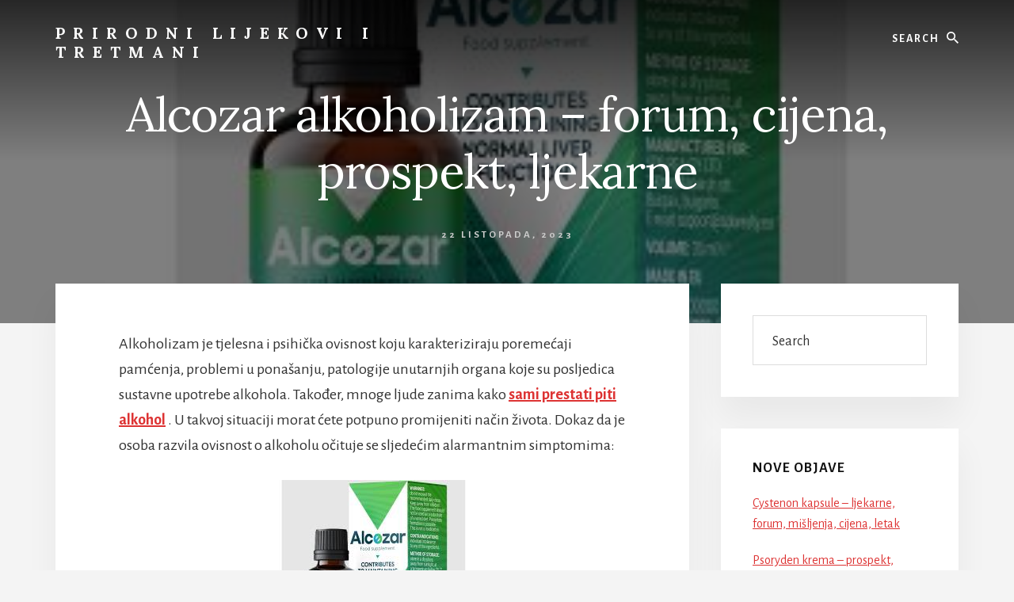

--- FILE ---
content_type: text/html; charset=UTF-8
request_url: https://www.hnkhajduk.hr/alcozar-alkoholizam-forum-cijena-prospekt-ljekarne/
body_size: 6878
content:
<!DOCTYPE html><html lang="hr"><head ><meta charset="UTF-8" /><meta name="description" content="Liječenje alkoholizma Alcozar. Alkoholizam je ozbiljna bolest u kojoj postoji psihosomatska ovisnost o alkoholu. sastojci, cijena, mišljenja, prospekt, ljekarne, forum, Hrvatska." /><meta name="viewport" content="width=device-width, initial-scale=1" /><link media="all" href="https://www.hnkhajduk.hr/wp-content/cache/autoptimize/css/autoptimize_40ec09e092bdfb5ef92f0569725a83c8.css" rel="stylesheet"><title>Alcozar alkoholizam &#8211; forum, cijena, prospekt, ljekarne</title><meta name='robots' content='max-image-preview:large' /><link rel='dns-prefetch' href='//fonts.googleapis.com' /><link rel='dns-prefetch' href='//unpkg.com' /><link href='https://fonts.gstatic.com' crossorigin rel='preconnect' /><link rel="alternate" type="application/rss+xml" title="Prirodni lijekovi i tretmani &raquo; Kanal" href="https://www.hnkhajduk.hr/feed/" /><link rel="alternate" type="application/rss+xml" title="Prirodni lijekovi i tretmani &raquo; Kanal komentara" href="https://www.hnkhajduk.hr/comments/feed/" /><link rel="alternate" title="oEmbed (JSON)" type="application/json+oembed" href="https://www.hnkhajduk.hr/wp-json/oembed/1.0/embed?url=https%3A%2F%2Fwww.hnkhajduk.hr%2Falcozar-alkoholizam-forum-cijena-prospekt-ljekarne%2F" /><link rel="alternate" title="oEmbed (XML)" type="text/xml+oembed" href="https://www.hnkhajduk.hr/wp-json/oembed/1.0/embed?url=https%3A%2F%2Fwww.hnkhajduk.hr%2Falcozar-alkoholizam-forum-cijena-prospekt-ljekarne%2F&#038;format=xml" /><link rel="canonical" href="https://www.hnkhajduk.hr/alcozar-alkoholizam-forum-cijena-prospekt-ljekarne/" /><link rel='stylesheet' id='essence-pro-fonts-css' href='https://fonts.googleapis.com/css?family=Alegreya+Sans%3A400%2C400i%2C700%7CLora%3A400%2C700&#038;display=swap&#038;ver=1.5.1' media='all' /><link rel='stylesheet' id='ionicons-css' href='https://unpkg.com/ionicons@4.1.2/dist/css/ionicons.min.css?ver=1.5.1' media='all' /> <script src="https://www.hnkhajduk.hr/wp-includes/js/jquery/jquery.min.js?ver=3.7.1" id="jquery-core-js"></script> <link rel="https://api.w.org/" href="https://www.hnkhajduk.hr/wp-json/" /><link rel="alternate" title="JSON" type="application/json" href="https://www.hnkhajduk.hr/wp-json/wp/v2/posts/1025" /><link rel="EditURI" type="application/rsd+xml" title="RSD" href="https://www.hnkhajduk.hr/xmlrpc.php?rsd" /><link rel="icon" href="https://www.hnkhajduk.hr/wp-content/themes/essence-pro/images/favicon.ico" /><style type="text/css">.header-hero { background-image: linear-gradient(0deg, rgba(0,0,0,0.5) 50%, rgba(0,0,0,0.85) 100%), url(https://www.hnkhajduk.hr/wp-content/uploads/2023/10/Alcozar-alkoholizam-forum-cijena-prospekt-ljekarne.jpg); }</style></head><body class="wp-singular post-template-default single single-post postid-1025 single-format-standard wp-embed-responsive wp-theme-genesis wp-child-theme-essence-pro custom-header header-full-width content-sidebar genesis-breadcrumbs-hidden no-off-screen-menu no-js" itemscope itemtype="https://schema.org/WebPage"> <script>//
	(function(){
		var c = document.body.classList;
		c.remove( 'no-js' );
		c.add( 'js' );
	})();
	//</script> <div class="site-container"><ul class="genesis-skip-link"><li><a href="#genesis-sidebar-primary" class="screen-reader-shortcut"> Skip to primary sidebar</a></li><li><a href="#hero-page-title" class="screen-reader-shortcut"> Skip to content</a></li><li><a href="#after-content-featured" class="screen-reader-shortcut"> Skip to footer</a></li></ul><div class="header-hero"><header class="site-header" itemscope itemtype="https://schema.org/WPHeader"><div class="wrap"><div class="header-left"><form class="search-form" method="get" action="https://www.hnkhajduk.hr/" role="search" itemprop="potentialAction" itemscope itemtype="https://schema.org/SearchAction"><label class="search-form-label screen-reader-text" for="searchform-1">Search</label><input class="search-form-input" type="search" name="s" id="searchform-1" placeholder="Search" itemprop="query-input"><input class="search-form-submit" type="submit" value="Pretraga"><meta content="https://www.hnkhajduk.hr/?s={s}" itemprop="target"></form></div><div class="title-area"><p class="site-title" itemprop="headline"><a href="https://www.hnkhajduk.hr/">Prirodni lijekovi i tretmani</a></p><p class="site-description" itemprop="description">Naturističko terapija vodič</p></div></div></header><div class="hero-page-title" id="hero-page-title"><div class="wrap"><header class="entry-header"><h1 class="entry-title" itemprop="headline">Alcozar alkoholizam &#8211; forum, cijena, prospekt, ljekarne</h1><p class="entry-meta"><time class="entry-time" itemprop="datePublished" datetime="2023-10-22T12:01:54+00:00">22 listopada, 2023</time></p></header></div></div></div><div class="site-inner"><div class="content-sidebar-wrap"><main class="content" id="genesis-content"><article class="post-1025 post type-post status-publish format-standard has-post-thumbnail category-hrvaska category-zdravlje entry" aria-label="Alcozar alkoholizam &#8211; forum, cijena, prospekt, ljekarne" itemref="hero-page-title" itemscope itemtype="https://schema.org/CreativeWork"><div class="entry-content" itemprop="text"><p>Alkoholizam je tjelesna i psihička ovisnost koju karakteriziraju poremećaji pamćenja, problemi u ponašanju, patologije unutarnjih organa koje su posljedica sustavne upotrebe alkohola. Također, mnoge ljude zanima kako <a href="https://www.hnkhajduk.hr/go/alcozar/" target="_blank" rel="noopener">sami prestati piti alkohol</a> . U takvoj situaciji morat ćete potpuno promijeniti način života. Dokaz da je osoba razvila ovisnost o alkoholu očituje se sljedećim alarmantnim simptomima:</p><p><a href="https://www.hnkhajduk.hr/go/alcozar/" target="_blank" rel="noopener"><img decoding="async" class="aligncenter size-full wp-image-1028" src="https://www.hnkhajduk.hr/wp-content/uploads/2023/10/Alcozar-alkoholizam-forum-cijena-prospekt-ljekarne.jpg" alt="Alcozar alkoholizam - forum, cijena, prospekt, ljekarne" width="350" height="255" srcset="https://www.hnkhajduk.hr/wp-content/uploads/2023/10/Alcozar-alkoholizam-forum-cijena-prospekt-ljekarne.jpg 350w, https://www.hnkhajduk.hr/wp-content/uploads/2023/10/Alcozar-alkoholizam-forum-cijena-prospekt-ljekarne-300x219.jpg 300w" sizes="(max-width: 350px) 100vw, 350px" /></a></p><p style="text-align: center;"><a class="button" href="https://www.hnkhajduk.hr/go/alcozar/" target="_blank" rel="noopener"><strong>Službena web stranica proizvođača &#8211; 50% sniženje cijene</strong></a></p><div id="toc_container" class="no_bullets"><p class="toc_title">U ovom članku:</p><ul class="toc_list"><li><a href="#cijena">Cijena</a></li><li><a href="#misljenja">Mišljenja</a></li><li><a href="#prospekt">Prospekt</a></li><li><a href="#sastojci">Sastojci</a></li><li><a href="#blagotvorni-ucinci">Blagotvorni učinci</a></li><li><a href="#nacin-primjene">Način primjene</a></li><li><a href="#forum">Forum</a></li><li><a href="#ljekarne">Ljekarne</a></li></ul></div><ul><li>Postupno povećanje broja sati u kojima alkoholičar pije alkohol. Ako je prije osoba čekala svoj rođendan ili Novu godinu kako bi pila za stolom s obitelji i prijateljima, sada posebno traži razlog za pijenje alkohola svaki dan.</li><li>Promjena kruga komunikacije. Ako je prije osoba birala prijatelje na temelju zajedničkih interesa, tada s pojavom ovisnosti o alkoholu traži prijatelje alkoholičare poput njega.</li><li>Pogoršanje negativnih karakteristika. <a href="https://www.hnkhajduk.hr/go/alcozar/" target="_blank" rel="noopener">Alkoholičari imaju problema u komunikaciji s kolegama, prijateljima, rodbinom</a> . Često takvi ljudi postaju nervozni, agresivni i razdraženi. Raspoloženje se poboljšava tek nakon konzumiranja alkohola.</li><li>Gubitak kontrole nad količinom alkohola. Ako je ranije čovjek prestao samo kada je smatrao da je to dovoljno, sada u tom pogledu postoje poteškoće.</li><li>Zdravstveni poremećaji. Pretjerano pijenje dovodi do vrlo ozbiljnih posljedica. Alkoholičar ima bolove u desnoj strani, poremećaje spavanja, probleme s erekcijom, drhtanje ruku.</li></ul><p><a href="https://www.hnkhajduk.hr/go/alcozar/" target="_blank" rel="noopener">Alkoholizam je ozbiljna psihička bolest</a> u kojoj osoba ne može odbiti piti alkohol. Svake godine broj oboljelih od alkoholizma alarmantno raste. Među njima su muškarci, žene različite dobi, pa čak i tinejdžeri. Ovisnost o alkoholu hitan je problem u cijelom svijetu. Teško je odreći se alkohola svojom voljom ili uz pomoć rodbine.</p><p>Kada u tijelu dođe do odbijanja alkohola, javlja se sindrom mamurluka i vrlo jaka želja za ponovnim pijenjem alkohola. S tom se željom teško boriti, pa ljudi često nastavljaju piti. Kako biste ublažili proces odbijanja i riješili se ovisnosti jednom zauvijek, potreban vam je <a href="https://www.hnkhajduk.hr/go/alcozar/" target="_blank" rel="noopener">Alcozar koji će vam pomoći da prevladate apstinenciju i želju za pijenjem alkohola</a> te vratite svoje normalno zdravlje.</p><h2><span id="cijena">Cijena</span></h2><p>Alcozar se trenutno može kupiti uz <a href="https://www.hnkhajduk.hr/go/alcozar/" target="_blank" rel="noopener">50% popusta</a> na ukupnu vrijednost jer je uključen u promotivni program. Nakon isteka akcije, proizvod je moguće kupiti po 100% punoj cijeni. Ako želite kupiti proizvod po promotivnoj cijeni, idite na web stranicu i ispunite obrazac za online narudžbu te izvršite narudžbu. Plaćanje možete izvršiti u gotovini po primitku proizvoda.</p><h2><span id="misljenja">Mišljenja</span></h2><p>Alcozar uživa odobrenje stručnjaka jer je podvrgnut specijaliziranim kliničkim ispitivanjima. Liječnici stručnjaci iznimno su impresionirani načinom na koji djeluje aktivna formula lijeka koja pomaže u prirodnom čišćenju organizma od alkohola. Najnovija istraživanja potvrđuju sigurnost i učinkovitost praha koji vas oslobađa ovisnosti o alkoholu, <a href="https://www.hnkhajduk.hr/go/alcozar/" target="_blank" rel="noopener">bez simptoma odvikavanja i bez boli</a> .</p><p style="text-align: center;"><a class="button" href="https://www.hnkhajduk.hr/go/alcozar/" target="_blank" rel="noopener"><strong>Naručite Alcozar po cijeni proizvođača</strong></a></p><p>Rezultati kliničke studije pokazali su da se postotak od 75% testiranih dobrovoljaca uspješno riješilo alkoholizma. Zbog toga stručnjaci preporučuju <a href="https://www.hnkhajduk.hr/go/alcozar/" target="_blank" rel="noopener">Alcozar</a> onima koji se bore s ovisnošću o alkoholu.</p><h2><span id="prospekt">Prospekt</span></h2><p><a href="https://www.hnkhajduk.hr/go/alcozar/" target="_blank" rel="noopener">Alcozar ima blagotvoran učinak na tijelo</a>. Sve njegove komponente su prirodnog porijekla. Iz tog razloga ne uzrokuje nuspojave i ne stvara ovisnost. Mogu ga koristiti u bilo kojoj dobi i žene i muškarci. Ima produžujući učinak. Učinak se održava i nakon završetka tretmana. Instant prah za ovisnost o alkoholu prirodni je lijek koji nježno djeluje na tijelo.</p><p>Lijek blokira užitak i percepciju alkohola, ali čisti tijelo od toksičnih tvari. Također, obnovit će se mnoge funkcije koje su bile oštećene tijekom konzumacije jakih alkoholnih pića.Instant prah ima bioformulu koja podržava prirodnu detoksikaciju organizma od oštećenja alkoholom. Čak i ako je njegova konzumacija kratkotrajna, <a href="https://www.hnkhajduk.hr/go/alcozar/" target="_blank" rel="noopener">prirodni sastojci</a> vam mogu pomoći jer prirodno djeluju na eliminaciju štetnih elemenata i pružaju tijelu priliku da se osjeća bolje.</p><p><a href="https://www.hnkhajduk.hr/go/alcozar/" target="_blank" rel="noopener"><img loading="lazy" decoding="async" class="aligncenter size-full wp-image-1030" src="https://www.hnkhajduk.hr/wp-content/uploads/2023/10/Alcozar-alkoholizam-gdje-kupiti-nacin-primjene-Hrvatska.jpg" alt="Alcozar alkoholizam, gdje kupiti, način primjene, Hrvatska" width="400" height="348" srcset="https://www.hnkhajduk.hr/wp-content/uploads/2023/10/Alcozar-alkoholizam-gdje-kupiti-nacin-primjene-Hrvatska.jpg 400w, https://www.hnkhajduk.hr/wp-content/uploads/2023/10/Alcozar-alkoholizam-gdje-kupiti-nacin-primjene-Hrvatska-300x261.jpg 300w, https://www.hnkhajduk.hr/wp-content/uploads/2023/10/Alcozar-alkoholizam-gdje-kupiti-nacin-primjene-Hrvatska-70x60.jpg 70w" sizes="auto, (max-width: 400px) 100vw, 400px" /></a></p><p style="text-align: center;"><a class="button" href="https://www.hnkhajduk.hr/go/alcozar/" target="_blank" rel="noopener"><strong>Popust od 50% &#8211; pogledajte cijenu web mjesta proizvođača</strong></a></p><p>Alkoholizam je ozbiljna bolest u kojoj postoji psihosomatska ovisnost o alkoholu, koja se pojavila iz raznih razloga i praćena toksičnim oštećenjem jetre, mozga i drugih organa, kao i metaboličkim procesima i nedostatkom biološki aktivnih tvari. <a href="https://www.hnkhajduk.hr/go/alcozar/" target="_blank" rel="noopener">Alkohol se može skladištiti u tijelu do dva tjedna</a> . Alkohol u tijelu razgrađuje poseban enzim.</p><h2><span id="sastojci">Sastojci</span></h2><ul><li><strong>Ekstrakt gospine trave</strong> . Djeluje na brzu i nesmetanu detoksikaciju, poboljšava rad i gastrointestinalnu floru.</li><li><a href="https://www.hnkhajduk.hr/go/alcozar/" target="_blank" rel="noopener"><strong>Ekstrakt mliječnog čička</strong></a> . Eliminira toksine iz tijela, djeluje hipoaktivno i preventivno.</li><li><strong>Ekstrakt različka</strong> . Otklanja živčanu napetost i ublažava simptome odvikavanja.</li><li><strong>Ekstrakt korijena Kudzu</strong> . Smiruje apstinencijska stanja i usklađuje rad kardiovaskularnog sustava.</li><li><strong>Ekstrakt Thymus Vulgaris</strong> . Zaustavlja želju za alkoholom, popravlja raspoloženje i jača organizam.</li></ul><h2><span id="blagotvorni-ucinci">Blagotvorni učinci</span></h2><ul><li>Poboljšava funkcioniranje i normalno stanje živčanog sustava.</li><li>Čisti tijelo od toksina.</li><li>Promiče obnovu oštećenih tkiva unutarnjih organa.</li><li><a href="https://www.hnkhajduk.hr/go/alcozar/" target="_blank" rel="noopener">Obnavlja probavne procese</a> .</li><li>Ublažava živčani stres.</li><li>Poboljšava metaboličke procese u tijelu.</li><li>Jača stijenke krvnih žila, čisteći ih od kolesterolnih plakova.</li><li>Poboljšava crijevnu mikrofloru.</li><li>Poboljšava raspoloženje, mentalnu i tjelesnu aktivnost.</li><li>Poboljšava stanje kože i noktiju.</li><li>Čisti i obnavlja jetru.</li><li>Izaziva averziju prema alkoholu.</li><li>Sprječava pojavu post-alkoholne depresije.</li><li>Potiče oporavak stanica mozga i središnjeg živčanog sustava, uspostavljajući njihovo normalno funkcioniranje.</li></ul><h2><span id="nacin-primjene">Način primjene</span></h2><ul><li>Sadržaj jedne vrećice otopiti u čaši vode, čaja ili juhe.</li><li>Primjenjuje se jednom dnevno.</li><li><a href="https://www.hnkhajduk.hr/go/alcozar/" target="_blank" rel="noopener">Tretman traje 30 dana</a> .</li></ul><h2><span id="forum">Forum</span></h2><p>Sve više i više ljudi počinje dijeliti svoja pozitivna mišljenja na Internetu o Alcozar prahu za ovisnost o alkoholu.</p><p style="text-align: center;"><a class="button" href="https://www.hnkhajduk.hr/go/alcozar/" target="_blank" rel="noopener"><strong>Naručite Alcozar po cijeni proizvođača</strong></a></p><p>Proizvod je tražen, upravo zbog sposobnosti prirodnih sastojaka detoksikacije i čišćenja negativnih učinaka alkohola. Svi korisnici koji su koristili proizvod dali su <a href="https://www.hnkhajduk.hr/go/alcozar/" target="_blank" rel="noopener">pozitivne povratne informacije o proizvodu</a> .</p><h2><span id="ljekarne">Ljekarne</span></h2><p>Proizvod se ne može naći ni u jednoj ljekarni za kupiti. Možete ga kupiti samo na službenim stranicama proizvođača ili kod ovlaštenog distributera . Uđite na web stranicu i ispunite obrazac za online narudžbu sa svojim imenom i telefonskim brojem, a zatim ćete biti pozvani da potvrdite narudžbu i date podatke o adresi dostave proizvoda. <a href="https://www.hnkhajduk.hr/go/alcozar/" target="_blank" rel="noopener">www.Alcozar.hr</a></p></div></article><div class="after-entry widget-area"><section id="related-posts-by-taxonomy-2" class="widget related_posts_by_taxonomy"><div class="widget-wrap"><h3 class="widgettitle widget-title">POVEZANI ČLANCI:</h3><ul><li> <a href="https://www.hnkhajduk.hr/fungent-krema-misljenja-cijena-letak-forum-ljekarne/">Fungent krema &#8211; mišljenja, cijena, letak, forum, ljekarne</a></li><li> <a href="https://www.hnkhajduk.hr/diabex-kapsule-prospekt-ljekarne-cijena-misljenja/">Diabex kapsule za dijabetes &#8211; prospekt, ljekarne, cijena, mišljenja, forum, sastojci</a></li><li> <a href="https://www.hnkhajduk.hr/germivir-kapsule-ljekarne-letak/">Germivir kapsule za crijevni paraziti &#8211; ljekarne, forum, cijena, mišljenja, letak</a></li><li> <a href="https://www.hnkhajduk.hr/ostyhealth-krema-prospekt-cijena-misljenja/">OstyHealth krema protiv bolova u zglobovima &#8211; prospekt, cijena, mišljenja, ljekarne, forum</a></li><li> <a href="https://www.hnkhajduk.hr/cardio-life-kapsule-misljenja-sastojci-cijena-letak/">Cardio Life kapsule za hipertenzija &#8211; mišljenja, sastojci, cijena, letak, forum, ljekarne</a></li></ul></div></section><section id="categories-3" class="widget widget_categories"><div class="widget-wrap"><h3 class="widgettitle widget-title">Kategorije</h3><ul><li class="cat-item cat-item-2"><a href="https://www.hnkhajduk.hr/category/hrvaska/">Hrvaška</a></li><li class="cat-item cat-item-5"><a href="https://www.hnkhajduk.hr/category/hrvaska/ljepota/">Ljepota</a></li><li class="cat-item cat-item-6"><a href="https://www.hnkhajduk.hr/category/hrvaska/oslabljena/">Oslabljena</a></li><li class="cat-item cat-item-7"><a href="https://www.hnkhajduk.hr/category/hrvaska/seksualnost/">Seksualnost</a></li><li class="cat-item cat-item-8"><a href="https://www.hnkhajduk.hr/category/hrvaska/zdravlje/">Zdravlje</a></li></ul></div></section></div></main><aside class="sidebar sidebar-primary widget-area" role="complementary" aria-label="Primarni stupac" itemscope itemtype="https://schema.org/WPSideBar" id="genesis-sidebar-primary"><h2 class="genesis-sidebar-title screen-reader-text">Primarni stupac</h2><section id="search-2" class="widget widget_search"><div class="widget-wrap"><form class="search-form" method="get" action="https://www.hnkhajduk.hr/" role="search" itemprop="potentialAction" itemscope itemtype="https://schema.org/SearchAction"><label class="search-form-label screen-reader-text" for="searchform-2">Search</label><input class="search-form-input" type="search" name="s" id="searchform-2" placeholder="Search" itemprop="query-input"><input class="search-form-submit" type="submit" value="Pretraga"><meta content="https://www.hnkhajduk.hr/?s={s}" itemprop="target"></form></div></section><section id="recent-posts-2" class="widget widget_recent_entries"><div class="widget-wrap"><h3 class="widgettitle widget-title">Nove objave</h3><ul><li> <a href="https://www.hnkhajduk.hr/cystenon/">Cystenon kapsule &#8211; ljekarne, forum, mišljenja, cijena, letak</a></li><li> <a href="https://www.hnkhajduk.hr/psoryden-krema/">Psoryden krema &#8211; prospekt, ljekarne, forum, mišljenja, cijena</a></li><li> <a href="https://www.hnkhajduk.hr/osteaction/">OsteAction &#8211; cijena, letak, ljekarne, forum, mišljenja</a></li><li> <a href="https://www.hnkhajduk.hr/goldrevive/">GoldRevive krema &#8211; mišljenja, cijena, letak, ljekarne, forum</a></li><li> <a href="https://www.hnkhajduk.hr/collagent-premium/">Collagent Premium &#8211; forum, mišljenja, cijena, letak, ljekarne</a></li></ul></div></section><section id="categories-5" class="widget widget_categories"><div class="widget-wrap"><h3 class="widgettitle widget-title">Kategorije</h3><ul><li class="cat-item cat-item-2"><a href="https://www.hnkhajduk.hr/category/hrvaska/">Hrvaška</a></li><li class="cat-item cat-item-5"><a href="https://www.hnkhajduk.hr/category/hrvaska/ljepota/">Ljepota</a></li><li class="cat-item cat-item-6"><a href="https://www.hnkhajduk.hr/category/hrvaska/oslabljena/">Oslabljena</a></li><li class="cat-item cat-item-7"><a href="https://www.hnkhajduk.hr/category/hrvaska/seksualnost/">Seksualnost</a></li><li class="cat-item cat-item-8"><a href="https://www.hnkhajduk.hr/category/hrvaska/zdravlje/">Zdravlje</a></li></ul></div></section></aside></div></div><h2 class="screen-reader-text">More Content</h2><div id="after-content-featured" class="after-content-featured"><div class="flexible-widgets widget-area  widget-full"><div class="wrap"><section id="categories-4" class="widget widget_categories"><div class="widget-wrap"><h3 class="widgettitle widget-title">Kategorije</h3><ul><li class="cat-item cat-item-2"><a href="https://www.hnkhajduk.hr/category/hrvaska/">Hrvaška</a></li><li class="cat-item cat-item-5"><a href="https://www.hnkhajduk.hr/category/hrvaska/ljepota/">Ljepota</a></li><li class="cat-item cat-item-6"><a href="https://www.hnkhajduk.hr/category/hrvaska/oslabljena/">Oslabljena</a></li><li class="cat-item cat-item-7"><a href="https://www.hnkhajduk.hr/category/hrvaska/seksualnost/">Seksualnost</a></li><li class="cat-item cat-item-8"><a href="https://www.hnkhajduk.hr/category/hrvaska/zdravlje/">Zdravlje</a></li></ul></div></section></div></div></div><footer class="site-footer" itemscope itemtype="https://schema.org/WPFooter"><div class="wrap"><p>Copyright &#x000A9;&nbsp;2026 · Naturističko terapija vodič</p></div></footer></div><script type="speculationrules">{"prefetch":[{"source":"document","where":{"and":[{"href_matches":"/*"},{"not":{"href_matches":["/wp-*.php","/wp-admin/*","/wp-content/uploads/*","/wp-content/*","/wp-content/plugins/*","/wp-content/themes/essence-pro/*","/wp-content/themes/genesis/*","/*\\?(.+)"]}},{"not":{"selector_matches":"a[rel~=\"nofollow\"]"}},{"not":{"selector_matches":".no-prefetch, .no-prefetch a"}}]},"eagerness":"conservative"}]}</script>  <script type="text/javascript" src="https://js.getlasso.co/lasso-performance.min.js?ver=130.20260119" defer></script> <script type="text/javascript" defer>document.addEventListener("lassoTrackingEventLoaded", function(e) {
					e.detail.init({
						'lsid': 'ls-4f700eb76fad7ed99e9d336317057936',
						'pid': '1025',
						'ipa': '',
						'performance': '1',
						'matching': '1',
					});
				});</script> <script id="toc-front-js-extra">var tocplus = {"smooth_scroll":"1"};
//# sourceURL=toc-front-js-extra</script> <script id="essence-pro-responsive-menu-js-extra">var genesis_responsive_menu = {"mainMenu":"Menu","menuIconClass":"ionicons-before ion-ios-menu","subMenu":"Submenu","subMenuIconClass":"ionicons-before ion-ios-arrow-down","menuClasses":{"combine":[".nav-primary",".nav-off-screen"],"others":[]}};
var genesis_responsive_menu = {"mainMenu":"Menu","menuIconClass":"ionicons-before ion-ios-menu","subMenu":"Submenu","subMenuIconClass":"ionicons-before ion-ios-arrow-down","menuClasses":{"combine":[".nav-primary",".nav-off-screen"],"others":[]}};
//# sourceURL=essence-pro-responsive-menu-js-extra</script> <script defer src="https://www.hnkhajduk.hr/wp-content/cache/autoptimize/js/autoptimize_74023d5d1b0103e054f661793a73bab7.js"></script></body></html>

--- FILE ---
content_type: text/css
request_url: https://www.hnkhajduk.hr/wp-content/cache/autoptimize/css/autoptimize_40ec09e092bdfb5ef92f0569725a83c8.css
body_size: 14868
content:
img:is([sizes=auto i],[sizes^="auto," i]){contain-intrinsic-size:3000px 1500px}
html{line-height:1.15;-webkit-text-size-adjust:100%}body{margin:0}main{display:block}h1{font-size:2em;margin:.67em 0}hr{box-sizing:content-box;height:0;overflow:visible}pre{font-family:monospace,monospace;font-size:1em}a{background-color:transparent}abbr[title]{border-bottom:none;text-decoration:underline;-webkit-text-decoration:underline dotted;text-decoration:underline dotted}b,strong{font-weight:bolder}code,kbd,samp{font-family:monospace,monospace;font-size:1em}small{font-size:80%}sub,sup{font-size:75%;line-height:0;position:relative;vertical-align:baseline}sub{bottom:-.25em}sup{top:-.5em}img{border-style:none}button,input,optgroup,select,textarea{font-family:inherit;font-size:100%;line-height:1.15;margin:0}button,input{overflow:visible}button,select{text-transform:none}[type=button],[type=reset],[type=submit],button{-webkit-appearance:button}[type=button]::-moz-focus-inner,[type=reset]::-moz-focus-inner,[type=submit]::-moz-focus-inner,button::-moz-focus-inner{border-style:none;padding:0}[type=button]:-moz-focusring,[type=reset]:-moz-focusring,[type=submit]:-moz-focusring,button:-moz-focusring{outline:1px dotted ButtonText}fieldset{padding:.35em .75em .625em}legend{box-sizing:border-box;color:inherit;display:table;max-width:100%;padding:0;white-space:normal}progress{vertical-align:baseline}textarea{overflow:auto}[type=checkbox],[type=radio]{box-sizing:border-box;padding:0}[type=number]::-webkit-inner-spin-button,[type=number]::-webkit-outer-spin-button{height:auto}[type=search]{-webkit-appearance:textfield;outline-offset:-2px}[type=search]::-webkit-search-decoration{-webkit-appearance:none}::-webkit-file-upload-button{-webkit-appearance:button;font:inherit}details{display:block}summary{display:list-item}[hidden],template{display:none}html,input[type=search]{box-sizing:border-box}*,*:before,*:after{box-sizing:inherit}.author-box:before,.clearfix:before,.entry:before,.entry-content:before,.featured-content .more-posts:before,.footer-widgets:before,.nav-primary:before,.nav-secondary:before,.pagination:before,.site-container:before,.site-footer:before,.site-header:before,.site-inner:before,.widget:before,.wrap:before{content:" ";display:table}.author-box:after,.clearfix:after,.entry:after,.entry-content:after,.featured-content .more-posts:after,.footer-widgets:after,.nav-primary:after,.nav-secondary:after,.pagination:after,.site-container:after,.site-footer:after,.site-header:after,.site-inner:after,.widget:after,.wrap:after{clear:both;content:" ";display:table}html{scroll-behavior:smooth}@media (prefers-reduced-motion:reduce){html{scroll-behavior:auto}}body{background-color:#f4f4f4;color:#333;font-family:"Alegreya Sans",sans-serif;font-size:20px;-webkit-font-smoothing:antialiased;-moz-osx-font-smoothing:grayscale;font-weight:400;line-height:1.625;margin:0;overflow-x:hidden}a,button,input:focus,input[type=button],input[type=reset],input[type=submit],textarea:focus,.button,.gallery img{transition:all .1s ease-in-out}a{color:#a86500;text-decoration:underline}a:focus,a:hover{color:#333;text-decoration:none}p{margin:0 0 28px;padding:0}ol,ul{margin:0;padding:0}li{list-style-type:none}hr{border:0;border-collapse:collapse;border-bottom:1px solid currentColor;clear:both;color:#eee;margin:1.65em auto}b,strong{font-weight:700}mark{background-color:#ddd;color:#000}blockquote{font-family:Lora,Georgia,serif;font-size:24px;font-style:normal}.intro{font-size:26px;letter-spacing:-.7px}.small-disclaimer{font-size:14px;font-style:italic}h1,h2,h3,h4,h5,h6{color:#111;font-family:Lora,Georgia,serif;font-weight:400;line-height:1.2;margin:0 0 10px}h1{font-size:46px;letter-spacing:-1.25px}h2{font-size:36px;letter-spacing:-1px}h3{font-size:30px;letter-spacing:-.75px}h4{font-size:24px}h5,h6{font-family:"Alegreya Sans",sans-serif;font-size:16px;font-weight:700;letter-spacing:1px;text-transform:uppercase}h6{color:#a86500;font-size:16px}.entry-content h2,.entry-content h3,.entry-content h4,.entry-content h5,.entry-content h6{margin-bottom:24px;margin-top:32px}.entry-content a{font-weight:700}embed,iframe,img,object,video,.wp-caption{max-width:100%}img{height:auto}figure{margin:0}.gallery{overflow:hidden}.gallery-item{float:left;margin:0 0 28px;text-align:center}.gallery-columns-1 .gallery-item{width:100%}.gallery-columns-2 .gallery-item{width:50%}.gallery-columns-3 .gallery-item{width:33%}.gallery-columns-4 .gallery-item{width:25%}.gallery-columns-5 .gallery-item{width:20%}.gallery-columns-6 .gallery-item{width:16.6666%}.gallery-columns-7 .gallery-item{width:14.2857%}.gallery-columns-8 .gallery-item{width:12.5%}.gallery-columns-9 .gallery-item{width:11.1111%}.gallery-columns-2 .gallery-item:nth-child(2n+1),.gallery-columns-3 .gallery-item:nth-child(3n+1),.gallery-columns-4 .gallery-item:nth-child(4n+1),.gallery-columns-5 .gallery-item:nth-child(5n+1),.gallery-columns-6 .gallery-item:nth-child(6n+1),.gallery-columns-7 .gallery-item:nth-child(7n+1),.gallery-columns-8 .gallery-item:nth-child(8n+1),.gallery-columns-9 .gallery-item:nth-child(9n+1){clear:left}.gallery img{border:1px solid #eee;height:auto;padding:4px}.gallery img:focus,.gallery img:hover{border:1px solid #999}input,select,textarea{background-color:#fff;border:1px solid #ddd;color:#333;font-size:18px;font-weight:400;line-height:1.625;padding:18px 24px 14px;width:100%}input:focus,textarea:focus{border:1px solid #999;outline:none}input[type=checkbox],input[type=image],input[type=radio]{width:auto}:-ms-input-placeholder{color:#333;opacity:1}::placeholder{color:#333;opacity:1}button,input[type=button],input[type=reset],input[type=submit],.gb-block-post-grid a.gb-block-post-grid-more-link,.button,.comment-reply-link,.featured-content .more-from-category a,.more-link,.site-container div.wpforms-container-full .wpforms-form input[type=submit],.site-container div.wpforms-container-full .wpforms-form button[type=submit]{background-color:#a86500;border-width:0;color:#fff;cursor:pointer;font-size:14px;font-weight:700;letter-spacing:2px;line-height:1.625;padding:19px 30px 16px;text-align:center;text-decoration:none;text-transform:uppercase;white-space:normal;width:auto}button.primary,input[type=button].primary,input[type=reset].primary,input[type=submit].primary,.button.primary{background-color:#fff;color:#333}a.button:focus,a.button:hover,button:focus,button:hover,input:focus[type=button],input:hover[type=button],input:focus[type=reset],input:hover[type=reset],input:focus[type=submit],input:hover[type=submit],.site-container div.wpforms-container-full .wpforms-form input[type=submit]:focus,.site-container div.wpforms-container-full .wpforms-form input[type=submit]:hover,.site-container div.wpforms-container-full .wpforms-form button[type=submit]:focus,.site-container div.wpforms-container-full .wpforms-form button[type=submit]:hover{background-color:#333;border-width:0;color:#fff}.entry-content .button:focus,.entry-content .button:hover{color:#fff}.button{display:inline-block}button.secondary,input[type=button].secondary,input[type=reset].secondary,input[type=submit].secondary,.comment-reply-link,.button.secondary,.featured-content .more-from-category a{background-color:transparent;border:2px solid #999;color:#666}button.secondary:focus,button.secondary:hover,input[type=button].secondary:focus,input[type=button].secondary:hover,input[type=reset].secondary:focus,input[type=reset].secondary:hover,input[type=submit].secondary:focus,input[type=submit].secondary:hover,.comment-reply-link:focus,.comment-reply-link:hover,.button.secondary:focus,.button.secondary:hover,.featured-content .more-from-category a:focus,.featured-content .more-from-category a:hover{background-color:transparent;border:2px solid #666;color:#333}a.button.small,button.small,input[type=button].small,input[type=reset].small,input[type=submit].small,.comment-reply-link{font-size:13px;padding:10px 12px 8px}a.button.large,button.large,input[type=button].large,input[type=reset].large,input[type=submit].large{font-size:20px;padding:26px 36px 22px}button.text,input[type=button].text,input[type=reset].text,input[type=submit].text,a.button.text,a.more-link.button.text,.gb-block-post-grid a.gb-block-post-grid-more-link,.more-link{background-color:transparent;box-shadow:none;border-bottom:2px solid #a86500;border-left:0;border-right:0;border-radius:0;border-top:0;color:#a86500;font-weight:700;letter-spacing:2px;padding:16px 0 6px}button.text:focus,button.text:hover,input[type=button].text:focus,input[type=button].text:hover,input[type=reset].text:focus,input[type=reset].text:hover,input[type=submit].text:focus,input[type=submit].text:hover,.button.text:focus,.button.text:hover,a.more-link.button.text:focus,a.more-link.button.text:hover,.gb-block-post-grid a.gb-block-post-grid-more-link:focus,.gb-block-post-grid a.gb-block-post-grid-more-link:hover,.more-link:focus,.more-link:hover{background-color:transparent;box-shadow:none;border-bottom:2px solid #666;color:#333;padding:16px 0 6px;text-decoration:none}.entry-container a.more-link{display:inline-block;margin-bottom:28px}a.more-link.button.text{margin-bottom:0}.site-container button:disabled,.site-container button:disabled:hover,.site-container input:disabled,.site-container input:disabled:hover,.site-container input[type=button]:disabled,.site-container input[type=button]:disabled:hover,.site-container input[type=reset]:disabled,.site-container input[type=reset]:disabled:hover,.site-container input[type=submit]:disabled,.site-container input[type=submit]:disabled:hover{background-color:#eee;border-width:0;color:#666;cursor:not-allowed}input[type=search]::-webkit-search-cancel-button,input[type=search]::-webkit-search-results-button{display:none}table{border-collapse:collapse;border-spacing:0;margin-bottom:40px;width:100%;word-break:break-all}tbody{border-bottom:1px solid #eee}td,th{line-height:2;text-align:left;vertical-align:top}td{padding:.5em}tr{border-top:1px solid #eee}th{font-weight:700;padding:.5em}.screen-reader-shortcut,.screen-reader-text,.screen-reader-text span{border:0;clip:rect(0,0,0,0);height:1px;overflow:hidden;position:absolute !important;width:1px;word-wrap:normal !important}.genesis-nav-menu .search input[type=submit]:focus,.screen-reader-shortcut:focus,.screen-reader-text:focus,.widget_search input[type=submit]:focus{background-color:#fff;box-shadow:0 0 2px 2px rgba(0,0,0,.6);clip:auto !important;color:#333;display:block;font-size:1em;font-weight:700;height:auto;padding:15px 23px 14px;text-decoration:none;width:auto;z-index:100000}.site-inner,.wrap{margin:0 auto;max-width:1200px}.site-inner{clear:both;margin-top:-50px;position:relative;word-wrap:break-word;z-index:1}.error404 .site-inner,.page .site-inner,.single .site-inner{background-color:#fff;box-shadow:0 25px 40px 0 rgba(0,0,0,.05)}.error404 .site-inner:before,.page .site-inner:before,.single .site-inner:before{background-color:#a86500;content:"";display:block;height:100px;margin:0 auto;position:relative;top:-50px;width:2px;z-index:9}.page-template-page_blog .site-inner,.content-sidebar .site-inner,.sidebar-content .site-inner{background-color:transparent;box-shadow:none}.page-template-page_blog .site-inner:before,.content-sidebar .site-inner:before,.sidebar-content .site-inner:before{display:none}.landing-page .site-inner{margin-bottom:100px}.content{background-color:transparent;float:right;width:660px}.content-sidebar .content{float:left}.content-sidebar .content,.sidebar-content .content{background-color:#fff;box-shadow:0 25px 40px 0 rgba(0,0,0,.05);width:800px}.error404.content-sidebar .content,.error404.sidebar-content .content,.page.content-sidebar .content,.page.sidebar-content .content,.single.content-sidebar .content,.single.sidebar-content .content{padding:60px 80px}.archive.sidebar-content .content,.archive.content-sidebar .content,.page-template-page_blog.sidebar-content .content,.page-template-page_blog.content-sidebar .content{background-color:transparent;box-shadow:none;padding:0}.full-width-content .content{float:none;margin:0 auto;max-width:660px}.half-width-entries .content{display:flex;flex-wrap:wrap;max-width:none;width:100%}.sidebar-primary{float:right;width:360px}.sidebar-content .sidebar-primary{float:left}.five-sixths,.four-sixths,.one-fourth,.one-half,.one-sixth,.one-third,.three-fourths,.three-sixths,.two-fourths,.two-sixths,.two-thirds{float:left;margin-left:2.564102564102564%}.one-half,.three-sixths,.two-fourths{width:48.717948717948715%}.one-third,.two-sixths{width:31.623931623931625%}.four-sixths,.two-thirds{width:65.81196581196582%}.one-fourth{width:23.076923076923077%}.three-fourths{width:74.35897435897436%}.one-sixth{width:14.52991452991453%}.five-sixths{width:82.90598290598291%}.first{clear:both;margin-left:0}.avatar{border-radius:50%;float:left}.author-box .avatar,.alignleft .avatar{margin-right:24px}.alignright .avatar{margin-left:24px}.comment .avatar{margin:-12px 16px 24px 0}.breadcrumb{color:#ccc;font-size:16px;padding:10px 0;text-align:center}.breadcrumb a{color:#ccc}.after-entry,.author-box{font-size:18px;margin-bottom:40px}.after-entry{padding:60px 0}.author-box{background-color:#f5f5f5;color:#333;padding:60px;text-align:center}.full-width-content .author-box{margin:0 -140px}.archive.full-width-content .author-box{margin:140px 0 0}.author-box .avatar{float:none;margin:0 auto 20px auto}.archive-description,.archive-description a,.archive-description p{color:#ccc}.archive-description p:last-child,.author-box p:last-child{margin-bottom:0}.search-form{overflow:hidden;position:relative}.entry-content .search-form{margin-bottom:40px;width:50%}.post-password-form input[type=submit],.search-form input[type=submit]{margin-top:10px}.genesis-nav-menu .search input[type=submit],.widget_search input[type=submit]{border:0;clip:rect(0,0,0,0);height:1px;margin:-1px;padding:0;position:absolute;width:1px}.archive-title,.author-box-title{font-size:28px}.entry-title{font-size:36px}.entry-title a,.sidebar .widget-title a{color:#111;text-decoration:none}.entry-title a:focus,.entry-title a:hover{color:#a86500}.featured-content .widget-title .more-posts-title,.widget-title{font-family:"Alegreya Sans",sans-serif;font-size:18px;font-weight:700;letter-spacing:1px;margin-bottom:20px;text-transform:uppercase}.sidebar .featured-content .entry{box-shadow:none}.sidebar .featured-content .widget-title{text-align:left}a.aligncenter img{display:block;margin:0 auto}a.alignnone{display:inline-block}.alignleft{float:left;text-align:left}.alignright{float:right;text-align:right}a.alignleft,a.alignnone,a.alignright{max-width:100%}img.centered,.aligncenter{display:block;margin:0 auto 24px}img.alignnone,.alignnone{margin-bottom:12px}a.alignleft,img.alignleft,.wp-caption.alignleft{margin:0 24px 24px 0}a.alignright,img.alignright,.wp-caption.alignright{margin:0 0 24px 24px}figcaption,.gallery-caption,.wp-caption-text{font-size:16px;font-style:italic;font-weight:700;margin-top:.5em;margin-bottom:1em;text-align:center}.entry-content p.wp-caption-text{margin-bottom:0}.entry-content .wp-audio-shortcode,.entry-content .wp-playlist,.entry-content .wp-video{margin:0 0 28px}.widget{margin-bottom:40px;word-wrap:break-word}.widget p:last-child,.widget ul>li:last-of-type,.widget-area .widget:last-of-type{margin-bottom:0}.widget ul>li{margin-bottom:10px;padding-bottom:10px}.widget ul>li:last-of-type{padding-bottom:0}.widget ol>li{list-style-position:inside;list-style-type:decimal;padding-left:20px;text-indent:-20px}.widget li li{border:0;margin:0 0 0 30px;padding:0}.widget_calendar table{width:100%}.widget_calendar td,.widget_calendar th{text-align:center}.flexible-widgets .widget,.flexible-widgets .widget:last-of-type{background-color:#fff;float:left;margin-bottom:40px;padding:40px}.flexible-widgets.widget-full .widget,.flexible-widgets.widget-halves.uneven .widget:last-of-type{width:100%}.flexible-widgets.widget-fourths .widget{margin-left:4%;width:22%}.flexible-widgets.widget-halves .widget{margin-left:4%;width:48%}.flexible-widgets.widget-thirds .widget{margin-left:3.5%;width:31%}.flexible-widgets.widget-halves .widget:nth-of-type(odd),.flexible-widgets.widget-thirds .widget:nth-of-type(3n+1),.flexible-widgets.widget-fourths .widget:nth-child(4n+1){clear:left;margin-left:0}.flexible-widgets.widget-thirds .widget:nth-of-type(3n){float:right;margin-left:0}.flexible-widgets .featured-content .entry-title{font-size:26px;letter-spacing:-1px;text-decoration:none}.flexible-widgets .featured-content .entry-content,.flexible-widgets .featured-content .entry-title{padding:15px 40px 0}.flexible-widgets .featuredpage .entry-content{padding-bottom:20px}.flexible-widgets .featuredpost .entry-meta{padding-left:40px;padding-right:40px}.flexible-widgets.widget-full .featuredpost .entry,.flexible-widgets.widget-halves.uneven .featuredpost.widget:last-of-type .entry{float:left;margin-left:3.5%;width:31%}.flexible-widgets.widget-full .featuredpost .entry:nth-of-type(3n+1),.flexible-widgets.widget-halves.uneven .featuredpost.widget:last-of-type .entry:nth-of-type(3n+1){clear:left;margin-left:0}.flexible-widgets .featured-content .more-posts-title{padding:30px 0}.flexible-widgets .featured-content .more-posts{text-align:center}.flexible-widgets.widget-full .featured-content .more-posts,.flexible-widgets.widget-halves.uneven .featured-content:last-of-type .more-posts{clear:both;column-count:3;flex-basis:100%;padding-bottom:30px}.flexible-widgets .featured-content .more-from-category,.flexible-widgets .featured-content .widget-title{flex-basis:100%}.flexible-widgets .featured-content .more-from-category{margin-bottom:55px}.flexible-widgets .featured-content .more-link{display:inline-block;margin-bottom:28px}.flexible-widgets .featuredpost,.flexible-widgets .featuredpost:last-of-type{background-color:transparent;box-shadow:none;padding:0}.flexible-widgets .featuredpage,.flexible-widgets .featuredpage:last-of-type{box-shadow:0 25px 60px 0 rgba(0,0,0,.05);display:flex;padding:0;text-align:center}.flexible-widgets .featuredpage .entry{box-shadow:none}.flexible-widgets .featuredpage .widget-title{margin-top:20px}.flexible-widgets .featuredpost .widget-wrap{display:flex;flex-wrap:wrap;justify-content:space-between}.flexible-widgets .featuredpost.widget .entry,.flexible-widgets .featuredpost.widget .entry:last-of-type{background-color:#fff;box-shadow:0 25px 60px 0 rgba(0,0,0,.05);margin-bottom:40px;text-align:center}.featured-content .entry{background-color:transparent;padding:0 0 20px}.featured-content .entry:last-of-type{margin-bottom:0}.featured-content .more-posts-title{display:block;padding:20px 0 0}.featured-content .more-from-category{clear:both;padding-top:25px;position:relative;text-align:center}.featured-content .more-from-category a,.featured-content .more-from-category a:focus,.featured-content .more-from-category a:hover{background-color:#f4f4f4;display:inline-block;position:relative;z-index:10}.featured-content .more-from-category:before{background-color:#dedede;content:"";height:2px;display:block;position:absolute;top:55px;width:100%;z-index:-2}.featured-content .more-from-category a:before,.featured-content .more-from-category a:after{background-color:#f4f4f4;content:"";display:block;height:100%;position:absolute;top:0;width:50px;z-index:-5}.featured-content .more-from-category a:before{left:-52px}.featured-content .more-from-category a:after{right:-52px}.featured-content .widget-title{clear:both;display:block;text-align:center}.sidebar .featured-content .entry-title{font-size:16px;text-decoration:underline}.sidebar .featured-content .entry-title a{color:#a86500}.sidebar .featured-content .entry-title a:hover{color:#333}.after-entry .featured-content .more-from-category:before,.after-entry .featured-content .more-from-category a:before,.after-entry .featured-content .more-from-category a:after,.sidebar .featured-content .more-from-category:before,.sidebar .featured-content .more-from-category a:before,.sidebar .featured-content .more-from-category a:after{display:none}.sidebar .enews-widget,.sidebar .enews-widget .widget-title{color:#333}.sidebar .widget.enews-widget{background-color:#fff;text-align:center}.sidebar .enews-widget input,.sidebar .enews-widget input:focus{border:1px solid #ccc}.sidebar .enews-widget input{text-align:center}.sidebar .enews-widget input[type=submit]{background-color:#a86500;border-width:0;color:#fff}.sidebar .enews-widget input:focus[type=submit],.sidebar .enews-widget input:hover[type=submit]{background-color:#333;color:#fff}.enews form+p{margin-top:24px}.enews-widget form{position:relative}.enews-widget input[type=submit]{bottom:3px;position:absolute;right:3px;text-align:center;width:auto}.sidebar .enews-widget input[type=submit]{bottom:auto;position:relative;right:auto;width:100%}.sidebar .enews-widget input{margin-top:10px}#wpstats{display:none}.site-container .wpforms-container{margin-bottom:40px}.site-container .wpforms-form .wpforms-field{clear:both;margin:20px 0;overflow:hidden}.site-container .wpforms-form .wpforms-field-hp{display:none !important;left:-9000px !important;position:absolute !important}.site-container .wpforms-container .wpforms-form .wpforms-field input{border-radius:0;height:auto;padding:16px}.site-container .wpforms-container .wpforms-form .wpforms-field input,.site-container .entry-content .wpforms-form textarea{border:1px solid #ddd;font-size:18px}.site-container .wpforms-container .wpforms-form .wpforms-field input:focus,.site-container .entry-content .wpforms-form textarea:focus{border:1px solid #999;outline:none}.site-container .entry-content .wpforms-form .wpforms-field-label{font-weight:600}.site-container .entry-content .wpforms-form .wpforms-field-sublabel{font-size:14px;font-weight:300}.site-container .entry-content .wpforms-form textarea.wpforms-field-small{height:120px}.site-container .entry-content .wpforms-form textarea.wpforms-field-medium{height:200px}.site-container .entry-content .wpforms-form textarea.wpforms-field-large{height:300px}.genesis-skip-link{font-family:-apple-system,BlinkMacSystemFont,"Segoe UI",Roboto,Oxygen-Sans,Ubuntu,Cantarell,"Helvetica Neue",sans-serif;font-size:14px;margin:0}.genesis-skip-link li{height:0;width:0;list-style:none}:focus{color:#333;outline:#ccc solid 1px}.site-header{color:#fff}.site-header>.wrap{padding:20px 0}.title-area{float:left;padding:10px 0;text-align:center;width:50%}.site-title{font-family:Lora,Georgia,serif;font-size:20px;font-weight:700;line-height:1.2;letter-spacing:10px;text-indent:10px;text-transform:uppercase}.site-title a,.site-title a:focus,.site-title a:hover{color:#fff;text-decoration:none}.site-description{font-size:16px;font-weight:400;line-height:1.5;border:0;clip:rect(0,0,0,0);height:1px;overflow:hidden;position:absolute !important;width:1px;word-wrap:normal !important}.site-description,.site-title{margin-bottom:0}.no-off-screen-menu.wp-custom-logo .site-description,.no-off-screen-menu.wp-custom-logo .site-title,.wp-custom-logo .site-description,.wp-custom-logo .site-title{display:block;text-indent:-9999px}.wp-custom-logo .title-area>a{float:left;width:100%}.no-off-screen-menu.wp-custom-logo .custom-logo{float:left}.header-left{float:left;position:relative;width:25%;z-index:99}.header-right{float:right;position:relative;text-align:right;width:25%;z-index:99}.header-left .search-form:before{color:#fff;content:"\f375";display:block;font-family:"Ionicons";padding-left:1px;position:absolute;top:12px}.header-left .search-form input[type=submit]{border:0;clip:rect(0,0,0,0);height:1px;margin:-1px;padding:0;position:absolute;width:1px}.header-left input[type=search]{border-width:0;background-color:transparent;color:#fff;font-size:14px;font-weight:700;letter-spacing:2px;text-align:left;text-transform:uppercase}.header-left :-ms-input-placeholder{color:#fff;opacity:1}.header-left ::placeholder{color:#fff;opacity:1}.no-off-screen-menu .header-left input[type=search]{text-align:right}.no-off-screen-menu .header-left .search-form:before{color:#fff;content:"\f375";display:block;font-family:"Ionicons";position:absolute;top:12px;right:0}.header-hero{background-color:#111;background-size:cover;background-position:center center;color:#fff;padding-bottom:14vw}.hero-page-title{padding:8vw 180px 0;text-align:center}.hero-page-title h1,.hero-page-title .entry-title{color:#fff;font-size:64px}.hero-page-title .entry-meta{display:inline-block}.genesis-nav-menu{clear:both;font-size:14px;font-weight:600;line-height:1;width:100%}.genesis-nav-menu .menu-item{display:inline-block;margin-bottom:0;padding-bottom:0;text-align:left}.genesis-nav-menu a{color:#333;display:inline-block;letter-spacing:2px;outline-offset:-1px;padding:32px 20px;text-transform:uppercase;text-decoration:none}.genesis-nav-menu .sub-menu{background:#000;left:-9999px;margin-top:-1px;opacity:0;position:absolute;transition:opacity .4s ease-in-out;width:200px;z-index:99}.genesis-nav-menu .sub-menu a{background-color:rgba(0,0,0,.9);border-top:0;font-size:11px;margin-bottom:1px;padding:20px;position:relative;width:200px;word-wrap:break-word}.genesis-nav-menu .sub-menu a:hover{background-color:rgba(255,255,255,.9);color:#111}.genesis-nav-menu .sub-menu .sub-menu{border-top-width:0;margin:-52px 0 0 200px}.genesis-nav-menu .menu-item:hover{position:static}.genesis-nav-menu .menu-item:hover>.sub-menu{display:block;left:auto;opacity:1}.menu .menu-item:focus{position:static}.menu .menu-item>a:focus+ul.sub-menu,.menu .menu-item.sfHover>ul.sub-menu{left:auto;opacity:1}.menu-toggle,.sub-menu-toggle{display:none;visibility:hidden}.nav-primary{text-align:center}.nav-primary .genesis-nav-menu a{color:#fff}.nav-primary .wrap{border-bottom:1px solid rgba(255,255,255,.25)}.nav-primary .genesis-nav-menu>.menu-item>a{border-bottom:1px solid transparent}.nav-primary .genesis-nav-menu>.menu-item>a:focus,.nav-primary .genesis-nav-menu>.menu-item>a:hover,.nav-primary .genesis-nav-menu>.menu-item.current-menu-item>a{border-bottom-color:#fff}.off-screen-content{text-align:center}.off-screen-menu .genesis-nav-menu .menu-item{display:block;text-align:center}.off-screen-menu .genesis-nav-menu a{color:#fff;font-family:Lora,Georgia,serif;font-size:32px;font-weight:400;letter-spacing:normal;margin-bottom:25px;padding:20px;text-transform:none}.off-screen-menu .genesis-nav-menu a:focus,.off-screen-menu .genesis-nav-menu a:hover{color:#a86500}button.off-screen-item{background-color:transparent;color:#fff}.no-off-screen-menu .site-title,.no-off-screen-menu .site-description{text-align:left;text-indent:0}.no-off-screen-menu .header-left{float:right;text-align:right}.site-footer .genesis-nav-menu{padding-bottom:20px}.site-footer .genesis-nav-menu a{color:#333}.site-footer .genesis-nav-menu a:focus,.site-footer .genesis-nav-menu a:hover{color:#a86500}.entry{background-color:#fff;box-shadow:0 25px 40px 0 rgba(0,0,0,.05);margin-bottom:40px}.error404 .content .entry,.single .content .entry,.page:not(.page-template-page_blog) .content>.entry{background-color:transparent;box-shadow:none}.search.search-no-results .content .entry,.archive.archive-no-results .content .entry{padding:60px 20px 40px;text-align:center;width:100%}.half-width-entries .content .entry{float:left;margin-left:4%;text-align:center;width:48%}.half-width-entries .content .entry:nth-of-type(odd){clear:left;margin-left:0}.entry-container{padding:40px 80px 40px}.entry-content ol,.entry-content ul{margin-bottom:28px;padding-left:40px}.entry-content ol>li{list-style-type:decimal}.entry-content ul>li{list-style-type:disc}.entry-content ol ul>li,.entry-content ul ul>li{list-style-type:circle}.entry-content ol ol,.entry-content ul ul{margin-bottom:0}.entry-content code{background-color:#333;color:#eee}p.entry-meta{color:#707070;font-size:13px;font-weight:700;letter-spacing:3px;margin-bottom:0;text-transform:uppercase}.entry-meta a{color:#707070;text-decoration:none}.entry-meta em{font-weight:400;letter-spacing:normal}.hero-page-title p.entry-meta,.hero-page-title .entry-meta a{color:#ccc}.hero-page-title .entry-meta a:focus,.hero-page-title .entry-meta a:hover{text-decoration:underline}.entry-header .entry-meta{margin-bottom:24px;margin-top:24px}.sidebar .entry-header .entry-meta{margin-top:4px}.byline{text-transform:initial}.pagination{clear:both;flex-basis:100%;margin:40px 0;position:relative;text-align:center;z-index:3}.archive-pagination.pagination:before{background-color:#dedede;content:"";display:block;height:2px;position:absolute;top:50%;width:100%;z-index:1}.archive-pagination ul,.pagination-next,.pagination-previous{background-color:#f4f4f4;display:inline-block;padding:0 30px;position:relative;z-index:9}.adjacent-entry-pagination{margin-bottom:0}.archive-pagination li{display:inline}.pagination a{background-color:transparent;border:2px solid #666;color:#666;cursor:pointer;display:inline-block;font-size:14px;font-weight:600;margin:0 3px;padding:7px 15px;text-decoration:none}.pagination a:focus,.pagination a:hover,.pagination .active a{border-color:#a86500;color:#a86500}.comment-respond,.entry-comments,.entry-pings{background-color:#fff;font-size:16px;margin-bottom:40px}.comment-respond,.entry-pings{padding:60px 0 32px}.entry-comments{padding:60px 0}.entry-comments:before{background-color:#e8e8e8;content:"";display:block;height:40px;margin:0 auto 80px auto;width:2px}.comment-notes{text-align:center}.entry-comments h3,.comment-respond h3{font-size:36px;margin-bottom:40px;text-align:center}.comment-list li{padding-left:30px;margin-top:60px}.comment-list .depth-1{padding-left:0}.comment-list .comment:not(.depth-1) article{border-left:2px solid #e8e8e8;padding:0 0 10px 50px}.comment-header{margin-bottom:20px}.comment-header .comment-author-link{color:#111;font-size:16px;font-weight:700;letter-spacing:2px;text-decoration:none;text-transform:uppercase}.comment-meta .comment-time-link{color:#999;font-size:13px;font-weight:700;letter-spacing:2px;text-decoration:none;text-transform:uppercase}.comment-content{clear:both}.comment-content ul>li{list-style-type:disc}.comment-respond input[type=email],.comment-respond input[type=text],.comment-respond input[type=url]{width:50%}.comment-respond label{display:block;margin-right:12px}.comment-header p{margin-bottom:0;line-height:1}.comment-form-cookies-consent label{display:inline;padding-left:10px}.entry-pings .reply{display:none}.sidebar{font-size:16px;margin-bottom:40px}.sidebar .widget{background-color:#fff;box-shadow:0 25px 40px 0 rgba(0,0,0,.05);padding:40px}.no-scroll{overflow:hidden}.off-screen-item,.off-screen-container .close{display:none}.off-screen-item{display:initial}.off-screen-content{background-color:rgba(0,0,0,.9);display:none;height:100vh;left:0;overflow-y:scroll;padding:0;position:fixed;text-align:center;top:0;width:100%;z-index:9998}.off-screen-container{display:table;height:100vh;overflow:hidden;table-layout:fixed;text-align:center;width:100%}.off-screen-wrapper{display:table-cell;padding-bottom:20px;vertical-align:middle;width:100%}.off-screen-container .close{background-color:#000;color:#fff;display:initial;font-size:20px;position:absolute;top:20px;right:40px}.admin-bar .off-screen-container .close{top:52px}.off-screen-content .wrap{margin-left:auto;margin-right:auto;max-width:720px}.after-content-featured{margin-top:60px}.after-content-featured .featuredpage .entry{background-color:#222;margin-bottom:0;overflow:hidden;padding-bottom:0;position:relative;text-align:center;transition:all .5s ease-in-out}.after-content-featured .featuredpage .entry .entry-content{background-color:#222;color:#fff;padding:5%;z-index:5;position:relative}.after-content-featured .featuredpage .entry a img{display:block;margin:0 auto}.after-content-featured .featuredpage .entry a.aligncenter,.after-content-featured .featuredpage .entry a.alignleft,.after-content-featured .featuredpage .entry a.alignnone,.after-content-featured .featuredpage .entry a.alignright{display:block;margin:0}.after-content-featured .featuredpage .entry .entry-header{background-color:rgba(0,0,0,.55);bottom:0;display:block;height:100%;left:0;position:absolute;right:0;transition:all .5s ease-in-out;width:100%;z-index:3}.after-content-featured .featuredpage .entry:focus .entry-header,.after-content-featured .featuredpage .entry:hover .entry-header,.after-content-featured .featuredpage .entry.focused .entry-header{background-color:rgba(0,0,0,.45)}.after-content-featured .featuredpage .entry-title{font-size:28px;padding:0}.after-content-featured .featuredpage .entry .entry-header a{color:#fff;display:block;height:100%;left:0;padding:22% 5% 2%;position:absolute;right:0;text-align:center;transition:all .5s ease-in-out;width:100%}.after-content-featured .featuredpage .entry:focus .entry-header a,.after-content-featured .featuredpage .entry:hover .entry-header a{padding-top:20%}.after-content-featured .featuredpage .entry.focused .entry-title a:focus{padding-top:20%}.after-content-featured .featuredpage .entry img{transition:all .5s ease-in-out}.after-content-featured .featuredpage .entry:hover img,.after-content-featured .featuredpage .entry.focused img{transform:scale(1.05)}.after-content-featured .featuredpage a,.after-content-featured .featuredpage .more-link,.after-content-featured .featuredpage .more-link.button.text{color:#fff}.after-content-featured .featuredpage a:focus,.after-content-featured .featuredpage a:hover,.after-content-featured .featuredpage .more-link:focus,.after-content-featured .featuredpage .more-link:hover,.after-content-featured .featuredpage .more-link.button.text:focus,.after-content-featured .featuredpage .more-link.button.text:hover{color:#ccc}.front-page-featured{background-color:#f4f4f4;padding:40px 0}.front-page-featured .widget,.front-page-featured .widget:last-of-type{background-color:#f4f4f4;padding:0}.front-page-featured blockquote{font-family:Lora,Georgia,serif;font-size:36px;font-style:normal;letter-spacing:-1px;line-height:1.75;padding:0 80px;text-align:center}.front-page-featured blockquote cite{color:#707070;display:block;font-family:"Alegreya Sans",sans-serif;font-size:13px;font-style:normal;font-weight:700;letter-spacing:2px;margin-top:30px;text-transform:uppercase}.footer-cta{margin-bottom:40px;margin-top:40px}.footer-cta:before{background-color:#a86500;content:"";display:block;height:100px;margin:0 auto -50px auto;position:relative;width:2px;z-index:9}.footer-cta .widget{background-color:#fff;box-shadow:0 25px 40px 0 rgba(0,0,0,.05);padding:150px 200px 100px;text-align:center}.footer-cta .widget-title{font-family:Lora,Georgia,serif;font-size:64px;font-weight:400;letter-spacing:-2px;text-transform:none}.footer-cta .entry{box-shadow:none}.footer-cta .enews form{margin:0 auto;max-width:490px}.footer-cta .more-from-category:before,.footer-cta .more-from-category a:before,.footer-cta .more-from-category a:after{display:none}.site-footer{font-size:16px;line-height:1;padding:60px 0;text-align:center}.site-footer p{margin-bottom:0}.site-footer a{color:#707070}@media only screen and (max-width:1360px){.site-inner,.wrap{max-width:1140px}.content{width:800px}.sidebar-primary{width:300px}.hero-page-title h1,.hero-page-title .entry-title{font-size:60px}.entry-container{padding:30px 60px 20px}}@media only screen and (max-width:1200px){.site-inner,.wrap{max-width:960px}.content,.content-sidebar .content,.sidebar-content .content{width:620px}.hero-page-title{padding-left:140px;padding-right:140px}.hero-page-title h1,.hero-page-title .entry-title,.footer-cta .widget-title{font-size:48px}.entry-title{font-size:30px}.half-width-entries .flexible-widgets .featured-content .entry-title,.flexible-widgets .featured-content .entry-title{font-size:20px;padding:15px 20px 0}.footer-cta .widget{padding:10% 7% 7%}.author-box{margin:0 -70px}}@media only screen and (max-width:1023px){.flexible-widgets .wrap,.site-inner,.wrap{max-width:800px}.content,.content-sidebar .content,.sidebar-content .content,.genesis-responsive-menu .genesis-nav-menu .sub-menu a,.genesis-responsive-menu .genesis-nav-menu .sub-menu,.sidebar-primary,.site-header .nav-primary,.title-area{max-width:100%;width:100%}.sidebar{margin-top:40px}.site-header{position:relative;z-index:99999}.site-header .wrap{padding-left:5%;padding-right:5%}.site-title{text-indent:0}.title-area{float:left;max-width:50%;text-align:left}.custom-logo{float:left}.hero-page-title{padding-left:0;padding-right:0}.genesis-nav-menu li,.site-header ul.genesis-nav-menu{float:none}.entry{margin-bottom:5%}.half-width-entries .content .entry{float:none;margin-left:0;width:100%}.author-box,.full-width-content .author-box{margin:0}.flexible-widgets.widget-fourths .widget{margin-left:4%;width:48%}.flexible-widgets.widget-fourths .widget:nth-of-type(2n+1){clear:left;margin-left:0}.footer-cta{margin:40px 0}.footer-cta:before{display:none}.footer-cta.widget-title{font-size:36px}.front-page-featured blockquote{padding:30px 0}.header-left{display:none}.js.header-menu .nav-primary{clear:both;display:none;position:relative}.header-menu button.off-screen-item{display:none}.off-screen-menu .genesis-nav-menu a{margin-bottom:0;padding:10px}.genesis-responsive-menu .wrap{padding:0}.genesis-skip-link .skip-link-hidden{display:none;visibility:hidden}.menu-toggle{display:none}.header-menu .menu-toggle,.sub-menu-toggle{border-width:0;background-color:transparent;color:#fff;display:block;margin:0 auto;overflow:hidden;text-align:center;visibility:visible}.menu-toggle:focus,.sub-menu-toggle:focus{outline:1px solid #fff}.menu-toggle:focus,.menu-toggle:hover,.sub-menu-toggle:focus,.sub-menu-toggle:hover{background:0 0;color:#a86500;outline:1px solid #fff;outline-offset:-1px}.menu-toggle{float:right;padding:15px 5px;position:relative;z-index:1000;width:auto}.menu-toggle:before{margin-right:5px;text-rendering:auto;font-size:15px}.sub-menu-toggle{float:right;padding:11px 10px;position:absolute;right:5%;top:0;z-index:100}.sub-menu-toggle:before{display:inline-block;text-rendering:auto;transform:rotate(0);transition:transform .25s ease-in-out}.sub-menu-toggle.activated:before{transform:rotate(180deg)}.genesis-responsive-menu .genesis-nav-menu{background-color:#000}.genesis-responsive-menu.nav-primary .genesis-nav-menu .menu-item{display:block;float:none;margin-bottom:1px;position:relative;text-align:left}.genesis-responsive-menu .genesis-nav-menu .menu-item:focus,.genesis-responsive-menu .genesis-nav-menu .menu-item:hover{position:relative}.genesis-responsive-menu .genesis-nav-menu .menu-item:hover>.sub-menu{display:none}.genesis-responsive-menu .genesis-nav-menu a:focus,.genesis-responsive-menu .genesis-nav-menu a:hover{color:#a86500}.genesis-responsive-menu .genesis-nav-menu .menu-item a{background-color:#000;border-width:0;padding:15px 20px;width:100%}.genesis-responsive-menu .genesis-nav-menu .sub-menu{border-width:0}.genesis-responsive-menu .genesis-nav-menu .menu-item>a:focus ul.sub-menu,.genesis-responsive-menu .genesis-nav-menu .menu-item>a:focus ul.sub-menu .sub-menu{left:0;margin-left:0}.genesis-responsive-menu .genesis-nav-menu .sub-menu{clear:both;display:none;margin:0;opacity:1;position:static;width:100%}.genesis-responsive-menu .genesis-nav-menu .sub-menu .menu-item a{padding-left:30px}.genesis-responsive-menu .genesis-nav-menu .sub-menu .sub-menu{margin:0}}@media only screen and (max-width:860px){body{font-size:18px}.site-inner{margin-top:-5%;width:90%}.error404 .content,.error404.content-sidebar .content,.error404.sidebar-content .content,.page:not(.page-template-page_blog) .site-inner,.page:not(.page-template-page_blog).content-sidebar .content,.page:not(.page-template-page_blog).sidebar-content .content,.single .site-inner,.single.content-sidebar .content,.single.sidebar-content .content{padding:7%}.page.content-sidebar .site-inner,.page.sidebar-content .site-inner,.single.content-sidebar .site-inner,.single.sidebar-content .site-inner{padding:0}.wrap{padding-left:5%;padding-right:5%}.error404 .site-inner:before,.page .site-inner:before,.single .site-inner:before{display:none}.after-entry,.author-box,.sidebar .widget{padding:7%;margin-bottom:5%}.comment-respond,.entry-comments,.entry-pings{margin-bottom:5%;padding:0}.entry-comments:before{margin:40px auto}.comment-respond{margin-top:40px;padding-bottom:0}.hero-page-title h1,.hero-page-title .entry-title{font-size:36px}.half-width-entries .entry .entry-title{font-size:28px}.entry-container{padding:7%}.sidebar{margin-bottom:5%}.pagination{margin:5% auto}.archive-pagination ul{background-color:transparent;padding:0}.archive-pagination.pagination:before{display:none}.featured-content .more-from-category{overflow:hidden}.featured-content .more-from-category a:after,.featured-content .more-from-category a:before{width:20px}.featured-content .more-from-category a:after{right:-22px}.featured-content .more-from-category a:before{left:-22px}.archive-pagination li a{margin-bottom:4px}.five-sixths,.four-sixths,.one-fourth,.one-half,.one-sixth,.one-third,.three-fourths,.three-sixths,.two-fourths,.two-sixths,.two-thirds{margin:0;width:100%}.flexible-widgets .wrap{padding-left:0;padding-right:0}.flexible-widgets.widget-fourths .widget,.flexible-widgets.widget-halves .widget,.flexible-widgets.widget-thirds .widget,.flexible-widgets.widget-thirds .widget:nth-of-type(3n){float:none;margin-left:0;width:100%}.flexible-widgets.widget-full .widget .entry,.flexible-widgets.widget-halves.uneven .widget:last-of-type .entry{margin-left:0;width:100%}.flexible-widgets .entry:last-of-type{margin-bottom:40px}.flexible-widgets .featured-content .entry-title,.half-width-entries .flexible-widgets .featured-content .entry-title,.flexible-widgets.widget-full .entry-title,.flexible-widgets.widget-halves.uneven .widget:last-of-type .entry-title{font-size:28px}.flexible-widgets.widget-full .featured-content .more-posts,.flexible-widgets.widget-halves.uneven .featured-content:last-of-type .more-posts{column-count:1}.after-content-featured .featuredpage .entry{margin-bottom:0}.after-content-featured,.footer-cta,.front-page-featured{margin-left:auto;margin-right:auto;width:90%}.front-page-featured{margin-top:40px}.front-page-featured blockquote{font-size:24px;padding:0}.footer-cta .wrap{padding-left:0;padding-right:0}}@media only screen and (max-width:600px){.enews-widget input[type=submit]{margin-top:10px;position:static;width:100%}.enews-widget input{text-align:center}.site-footer{padding:30px 0}.site-footer .genesis-nav-menu a{padding:10px}}@media print{*,*:before,*:after{background:0 0 !important;box-shadow:none !important;color:#000 !important;text-shadow:none !important}a,a:visited{text-decoration:underline}a[href]:after{content:" (" attr(href) ")"}abbr[title]:after{content:" (" attr(title) ")"}a[href^="javascript:"]:after,a[href^="#"]:after,.site-title>a:after{content:""}thead{display:table-header-group}img,tr{page-break-inside:avoid}img{max-width:100% !important}@page{margin:2cm .5cm}p,h2,h3{orphans:3;widows:3}blockquote,pre{border:1px solid #999;page-break-inside:avoid}.content,.content-sidebar{width:100%}button,input,select,textarea,.breadcrumb,.comment-edit-link,.comment-form,.comment-list .reply a,.comment-reply-title,.edit-link,.entry-comments-link,.entry-footer,.genesis-box,.hidden-print,.home-top,.nav-primary,.nav-secondary,.post-edit-link,.sidebar{display:none !important}.title-area{text-align:center;width:100%}.site-title>a{margin:0;text-decoration:none;text-indent:0}.site-inner{padding-top:0;position:relative;top:-100px}.author-box{margin-bottom:0}h1,h2,h3,h4,h5,h6{orphans:3;page-break-after:avoid;page-break-inside:avoid;widows:3}img{page-break-after:avoid;page-break-inside:avoid}blockquote,pre,table{page-break-inside:avoid}dl,ol,ul{page-break-before:avoid}}
a,h6,.gb-block-post-grid-title a:focus,.gb-block-post-grid-title a:hover,.entry-title a:focus,.entry-title a:hover,.menu-toggle:focus,.menu-toggle:hover,.off-screen-menu .genesis-nav-menu a:focus,.off-screen-menu .genesis-nav-menu a:hover,.off-screen-menu .current-menu-item>a,.sidebar .featured-content .entry-title a,.site-footer .current-menu-item>a,.site-footer .genesis-nav-menu a:focus,.site-footer .genesis-nav-menu a:hover,.sub-menu-toggle:focus,.sub-menu-toggle:hover{color:#d33}a.button.text,a.more-link.button.text,button.text,input[type=button].text,input[type=reset].text,input[type=submit].text,.gb-block-post-grid a.gb-block-post-grid-more-link,.more-link,.pagination a:focus,.pagination a:hover,.pagination .active a{border-color:#d33;color:#d33}button,input[type=button],input[type=reset],input[type=submit],.footer-cta:before,.button,.error404 .site-inner:before,.page .site-inner:before,.sidebar .enews-widget input[type=submit],.single .site-inner:before,.site-container div.wpforms-container-full .wpforms-form input[type=submit],.site-container div.wpforms-container-full .wpforms-form button[type=submit]{background-color:#d33;color:#fff}@media only screen and (max-width:1023px){.genesis-responsive-menu .genesis-nav-menu a:focus,.genesis-responsive-menu .genesis-nav-menu a:hover{color:#d33}}
:root{--wp-block-synced-color:#7a00df;--wp-block-synced-color--rgb:122,0,223;--wp-bound-block-color:var(--wp-block-synced-color);--wp-editor-canvas-background:#ddd;--wp-admin-theme-color:#007cba;--wp-admin-theme-color--rgb:0,124,186;--wp-admin-theme-color-darker-10:#006ba1;--wp-admin-theme-color-darker-10--rgb:0,107,160.5;--wp-admin-theme-color-darker-20:#005a87;--wp-admin-theme-color-darker-20--rgb:0,90,135;--wp-admin-border-width-focus:2px}@media (min-resolution:192dpi){:root{--wp-admin-border-width-focus:1.5px}}.wp-element-button{cursor:pointer}:root .has-very-light-gray-background-color{background-color:#eee}:root .has-very-dark-gray-background-color{background-color:#313131}:root .has-very-light-gray-color{color:#eee}:root .has-very-dark-gray-color{color:#313131}:root .has-vivid-green-cyan-to-vivid-cyan-blue-gradient-background{background:linear-gradient(135deg,#00d084,#0693e3)}:root .has-purple-crush-gradient-background{background:linear-gradient(135deg,#34e2e4,#4721fb 50%,#ab1dfe)}:root .has-hazy-dawn-gradient-background{background:linear-gradient(135deg,#faaca8,#dad0ec)}:root .has-subdued-olive-gradient-background{background:linear-gradient(135deg,#fafae1,#67a671)}:root .has-atomic-cream-gradient-background{background:linear-gradient(135deg,#fdd79a,#004a59)}:root .has-nightshade-gradient-background{background:linear-gradient(135deg,#330968,#31cdcf)}:root .has-midnight-gradient-background{background:linear-gradient(135deg,#020381,#2874fc)}:root{--wp--preset--font-size--normal:16px;--wp--preset--font-size--huge:42px}.has-regular-font-size{font-size:1em}.has-larger-font-size{font-size:2.625em}.has-normal-font-size{font-size:var(--wp--preset--font-size--normal)}.has-huge-font-size{font-size:var(--wp--preset--font-size--huge)}.has-text-align-center{text-align:center}.has-text-align-left{text-align:left}.has-text-align-right{text-align:right}.has-fit-text{white-space:nowrap!important}#end-resizable-editor-section{display:none}.aligncenter{clear:both}.items-justified-left{justify-content:flex-start}.items-justified-center{justify-content:center}.items-justified-right{justify-content:flex-end}.items-justified-space-between{justify-content:space-between}.screen-reader-text{border:0;clip-path:inset(50%);height:1px;margin:-1px;overflow:hidden;padding:0;position:absolute;width:1px;word-wrap:normal!important}.screen-reader-text:focus{background-color:#ddd;clip-path:none;color:#444;display:block;font-size:1em;height:auto;left:5px;line-height:normal;padding:15px 23px 14px;text-decoration:none;top:5px;width:auto;z-index:100000}html :where(.has-border-color){border-style:solid}html :where([style*=border-top-color]){border-top-style:solid}html :where([style*=border-right-color]){border-right-style:solid}html :where([style*=border-bottom-color]){border-bottom-style:solid}html :where([style*=border-left-color]){border-left-style:solid}html :where([style*=border-width]){border-style:solid}html :where([style*=border-top-width]){border-top-style:solid}html :where([style*=border-right-width]){border-right-style:solid}html :where([style*=border-bottom-width]){border-bottom-style:solid}html :where([style*=border-left-width]){border-left-style:solid}html :where(img[class*=wp-image-]){height:auto;max-width:100%}:where(figure){margin:0 0 1em}html :where(.is-position-sticky){--wp-admin--admin-bar--position-offset:var(--wp-admin--admin-bar--height,0px)}@media screen and (max-width:600px){html :where(.is-position-sticky){--wp-admin--admin-bar--position-offset:0px}}
:root{--wp--preset--aspect-ratio--square:1;--wp--preset--aspect-ratio--4-3:4/3;--wp--preset--aspect-ratio--3-4:3/4;--wp--preset--aspect-ratio--3-2:3/2;--wp--preset--aspect-ratio--2-3:2/3;--wp--preset--aspect-ratio--16-9:16/9;--wp--preset--aspect-ratio--9-16:9/16;--wp--preset--color--black:#000;--wp--preset--color--cyan-bluish-gray:#abb8c3;--wp--preset--color--white:#fff;--wp--preset--color--pale-pink:#f78da7;--wp--preset--color--vivid-red:#cf2e2e;--wp--preset--color--luminous-vivid-orange:#ff6900;--wp--preset--color--luminous-vivid-amber:#fcb900;--wp--preset--color--light-green-cyan:#7bdcb5;--wp--preset--color--vivid-green-cyan:#00d084;--wp--preset--color--pale-cyan-blue:#8ed1fc;--wp--preset--color--vivid-cyan-blue:#0693e3;--wp--preset--color--vivid-purple:#9b51e0;--wp--preset--color--theme-primary:#d33;--wp--preset--gradient--vivid-cyan-blue-to-vivid-purple:linear-gradient(135deg,#0693e3 0%,#9b51e0 100%);--wp--preset--gradient--light-green-cyan-to-vivid-green-cyan:linear-gradient(135deg,#7adcb4 0%,#00d082 100%);--wp--preset--gradient--luminous-vivid-amber-to-luminous-vivid-orange:linear-gradient(135deg,#fcb900 0%,#ff6900 100%);--wp--preset--gradient--luminous-vivid-orange-to-vivid-red:linear-gradient(135deg,#ff6900 0%,#cf2e2e 100%);--wp--preset--gradient--very-light-gray-to-cyan-bluish-gray:linear-gradient(135deg,#eee 0%,#a9b8c3 100%);--wp--preset--gradient--cool-to-warm-spectrum:linear-gradient(135deg,#4aeadc 0%,#9778d1 20%,#cf2aba 40%,#ee2c82 60%,#fb6962 80%,#fef84c 100%);--wp--preset--gradient--blush-light-purple:linear-gradient(135deg,#ffceec 0%,#9896f0 100%);--wp--preset--gradient--blush-bordeaux:linear-gradient(135deg,#fecda5 0%,#fe2d2d 50%,#6b003e 100%);--wp--preset--gradient--luminous-dusk:linear-gradient(135deg,#ffcb70 0%,#c751c0 50%,#4158d0 100%);--wp--preset--gradient--pale-ocean:linear-gradient(135deg,#fff5cb 0%,#b6e3d4 50%,#33a7b5 100%);--wp--preset--gradient--electric-grass:linear-gradient(135deg,#caf880 0%,#71ce7e 100%);--wp--preset--gradient--midnight:linear-gradient(135deg,#020381 0%,#2874fc 100%);--wp--preset--font-size--small:16px;--wp--preset--font-size--medium:20px;--wp--preset--font-size--large:24px;--wp--preset--font-size--x-large:42px;--wp--preset--font-size--normal:20px;--wp--preset--font-size--larger:28px;--wp--preset--spacing--20:.44rem;--wp--preset--spacing--30:.67rem;--wp--preset--spacing--40:1rem;--wp--preset--spacing--50:1.5rem;--wp--preset--spacing--60:2.25rem;--wp--preset--spacing--70:3.38rem;--wp--preset--spacing--80:5.06rem;--wp--preset--shadow--natural:6px 6px 9px rgba(0,0,0,.2);--wp--preset--shadow--deep:12px 12px 50px rgba(0,0,0,.4);--wp--preset--shadow--sharp:6px 6px 0px rgba(0,0,0,.2);--wp--preset--shadow--outlined:6px 6px 0px -3px #fff,6px 6px #000;--wp--preset--shadow--crisp:6px 6px 0px #000}:where(.is-layout-flex){gap:.5em}:where(.is-layout-grid){gap:.5em}body .is-layout-flex{display:flex}.is-layout-flex{flex-wrap:wrap;align-items:center}.is-layout-flex>:is(*,div){margin:0}body .is-layout-grid{display:grid}.is-layout-grid>:is(*,div){margin:0}:where(.wp-block-columns.is-layout-flex){gap:2em}:where(.wp-block-columns.is-layout-grid){gap:2em}:where(.wp-block-post-template.is-layout-flex){gap:1.25em}:where(.wp-block-post-template.is-layout-grid){gap:1.25em}.has-black-color{color:var(--wp--preset--color--black) !important}.has-cyan-bluish-gray-color{color:var(--wp--preset--color--cyan-bluish-gray) !important}.has-white-color{color:var(--wp--preset--color--white) !important}.has-pale-pink-color{color:var(--wp--preset--color--pale-pink) !important}.has-vivid-red-color{color:var(--wp--preset--color--vivid-red) !important}.has-luminous-vivid-orange-color{color:var(--wp--preset--color--luminous-vivid-orange) !important}.has-luminous-vivid-amber-color{color:var(--wp--preset--color--luminous-vivid-amber) !important}.has-light-green-cyan-color{color:var(--wp--preset--color--light-green-cyan) !important}.has-vivid-green-cyan-color{color:var(--wp--preset--color--vivid-green-cyan) !important}.has-pale-cyan-blue-color{color:var(--wp--preset--color--pale-cyan-blue) !important}.has-vivid-cyan-blue-color{color:var(--wp--preset--color--vivid-cyan-blue) !important}.has-vivid-purple-color{color:var(--wp--preset--color--vivid-purple) !important}.has-black-background-color{background-color:var(--wp--preset--color--black) !important}.has-cyan-bluish-gray-background-color{background-color:var(--wp--preset--color--cyan-bluish-gray) !important}.has-white-background-color{background-color:var(--wp--preset--color--white) !important}.has-pale-pink-background-color{background-color:var(--wp--preset--color--pale-pink) !important}.has-vivid-red-background-color{background-color:var(--wp--preset--color--vivid-red) !important}.has-luminous-vivid-orange-background-color{background-color:var(--wp--preset--color--luminous-vivid-orange) !important}.has-luminous-vivid-amber-background-color{background-color:var(--wp--preset--color--luminous-vivid-amber) !important}.has-light-green-cyan-background-color{background-color:var(--wp--preset--color--light-green-cyan) !important}.has-vivid-green-cyan-background-color{background-color:var(--wp--preset--color--vivid-green-cyan) !important}.has-pale-cyan-blue-background-color{background-color:var(--wp--preset--color--pale-cyan-blue) !important}.has-vivid-cyan-blue-background-color{background-color:var(--wp--preset--color--vivid-cyan-blue) !important}.has-vivid-purple-background-color{background-color:var(--wp--preset--color--vivid-purple) !important}.has-black-border-color{border-color:var(--wp--preset--color--black) !important}.has-cyan-bluish-gray-border-color{border-color:var(--wp--preset--color--cyan-bluish-gray) !important}.has-white-border-color{border-color:var(--wp--preset--color--white) !important}.has-pale-pink-border-color{border-color:var(--wp--preset--color--pale-pink) !important}.has-vivid-red-border-color{border-color:var(--wp--preset--color--vivid-red) !important}.has-luminous-vivid-orange-border-color{border-color:var(--wp--preset--color--luminous-vivid-orange) !important}.has-luminous-vivid-amber-border-color{border-color:var(--wp--preset--color--luminous-vivid-amber) !important}.has-light-green-cyan-border-color{border-color:var(--wp--preset--color--light-green-cyan) !important}.has-vivid-green-cyan-border-color{border-color:var(--wp--preset--color--vivid-green-cyan) !important}.has-pale-cyan-blue-border-color{border-color:var(--wp--preset--color--pale-cyan-blue) !important}.has-vivid-cyan-blue-border-color{border-color:var(--wp--preset--color--vivid-cyan-blue) !important}.has-vivid-purple-border-color{border-color:var(--wp--preset--color--vivid-purple) !important}.has-vivid-cyan-blue-to-vivid-purple-gradient-background{background:var(--wp--preset--gradient--vivid-cyan-blue-to-vivid-purple) !important}.has-light-green-cyan-to-vivid-green-cyan-gradient-background{background:var(--wp--preset--gradient--light-green-cyan-to-vivid-green-cyan) !important}.has-luminous-vivid-amber-to-luminous-vivid-orange-gradient-background{background:var(--wp--preset--gradient--luminous-vivid-amber-to-luminous-vivid-orange) !important}.has-luminous-vivid-orange-to-vivid-red-gradient-background{background:var(--wp--preset--gradient--luminous-vivid-orange-to-vivid-red) !important}.has-very-light-gray-to-cyan-bluish-gray-gradient-background{background:var(--wp--preset--gradient--very-light-gray-to-cyan-bluish-gray) !important}.has-cool-to-warm-spectrum-gradient-background{background:var(--wp--preset--gradient--cool-to-warm-spectrum) !important}.has-blush-light-purple-gradient-background{background:var(--wp--preset--gradient--blush-light-purple) !important}.has-blush-bordeaux-gradient-background{background:var(--wp--preset--gradient--blush-bordeaux) !important}.has-luminous-dusk-gradient-background{background:var(--wp--preset--gradient--luminous-dusk) !important}.has-pale-ocean-gradient-background{background:var(--wp--preset--gradient--pale-ocean) !important}.has-electric-grass-gradient-background{background:var(--wp--preset--gradient--electric-grass) !important}.has-midnight-gradient-background{background:var(--wp--preset--gradient--midnight) !important}.has-small-font-size{font-size:var(--wp--preset--font-size--small) !important}.has-medium-font-size{font-size:var(--wp--preset--font-size--medium) !important}.has-large-font-size{font-size:var(--wp--preset--font-size--large) !important}.has-x-large-font-size{font-size:var(--wp--preset--font-size--x-large) !important}
/*! This file is auto-generated */
.wp-block-button__link{color:#fff;background-color:#32373c;border-radius:9999px;box-shadow:none;text-decoration:none;padding:calc(.667em + 2px) calc(1.333em + 2px);font-size:1.125em}.wp-block-file__button{background:#32373c;color:#fff;text-decoration:none}
.rpbt-post-date{display:block;font-size:smaller}.rpbt-screen-reader-text{border:0;clip:rect(1px,1px,1px,1px);-webkit-clip-path:inset(50%);clip-path:inset(50%);height:1px;margin:-1px;overflow:hidden;padding:0;position:absolute;width:1px;word-wrap:normal !important}
.lasso-lite.lasso-container *{box-sizing:border-box !important}.lasso-lite.lasso-container{color:initial}.lasso-lite.lasso-container{box-sizing:border-box !important;position:relative;width:100%;padding:0 15px !important;margin:30px auto !important;overflow:initial !important}.lasso-lite .lasso-display{box-sizing:border-box;display:-ms-flexbox;display:flex;-ms-flex-wrap:wrap;flex-wrap:wrap;margin:0 -15px;font-family:inherit !important;background-color:var(--lasso-background) !important}.lasso-lite .lasso-display a,.lasso-lite .lasso-display a:hover,.lasso-lite .lasso-button-container a,.lasso-lite .lasso-button-container a:hover{text-decoration:none !important;font-weight:700 !important;opacity:1 !important}.lasso-lite .lasso-display a:hover,.lasso-lite .lasso-button-container a:hover{transition:.25s ease}.lasso-lite .lasso-image img{display:inline-block !important;max-width:100% !important;height:auto;max-height:350px;width:inherit;object-fit:contain;box-shadow:none}.lasso-lite .lasso-box-1,.lasso-lite .lasso-box-2,.lasso-lite .lasso-box-3,.lasso-lite .lasso-box-4,.lasso-lite .lasso-box-5,.lasso-lite .lasso-box-6{box-sizing:border-box;position:relative;-ms-flex:0 0 100%;flex:0 0 100%;max-width:100%;padding:0 15px !important}.lasso-lite .lasso-box-4{text-align:right}@media (max-width:767.98px){.lasso-lite .lasso-box-1,.lasso-lite .lasso-box-2,.lasso-lite .lasso-box-3,.lasso-lite .lasso-box-4,.lasso-lite .lasso-box-5,.lasso-lite .lasso-box-6{padding:0 !important}}.lasso-lite .lasso-amazon-prime{display:inline-block;background:url(//www.hnkhajduk.hr/wp-content/plugins/simple-urls/admin/assets/css/../images/amazon-prime.svg);width:50px;height:15px;background-size:contain;background-repeat:no-repeat;background-position:center center}.lasso-lite .lasso-amazon-info{display:inline-block;background:url(//www.hnkhajduk.hr/wp-content/plugins/simple-urls/admin/assets/css/../images/amazon-info.svg);margin-left:3px;width:12px;height:12px;background-size:contain;background-repeat:no-repeat;background-position:center center;vertical-align:middle !important;cursor:pointer;position:relative}.lasso-lite .lasso-badge{position:absolute;top:-18px;left:-10px;display:inline-block;background-color:var(--lasso-main);color:var(--lasso-button-text);z-index:500;padding:10px 15px;font-size:1rem;line-height:1rem;font-weight:700;box-shadow:2px 2px 2px 0 rgba(0,0,0,.14)}.lasso-lite .lasso-badge:after{content:" ";display:block;position:absolute;left:-10px;bottom:-7px;border-color:rgba(0,0,0,0) var(--lasso-main) rgba(0,0,0,0) rgba(0,0,0,0);border-style:inset solid inset inset;border-width:0 10px 7px;filter:brightness(50%)}.lasso-lite .lasso-title,.lasso-lite a.lasso-title{display:block;font-size:30px !important;line-height:1.25;margin:10px 0 !important;box-shadow:none !important;color:var(--lasso-title) !important}.lasso-lite .lasso-price{font-size:16px;font-weight:700;margin:0 0 10px !important;vertical-align:middle}.lasso-lite .lasso-price-value{display:inline;margin-right:10px}.lasso-lite .lasso-price strike{font-weight:400;margin-right:5px}.lasso-lite .lasso-description{font-size:16px;margin:0 0 10px !important;overflow-wrap:anywhere}.lasso-lite .lasso-description p{margin:0 0 10px !important}.lasso-lite .lasso-description ul,.lasso-lite .lasso-description ol{margin:0 0 10px 10px !important;padding:0 0 0 40px !important;list-style:inherit !important}.lasso-lite .lasso-description li{margin:0 0 5px;display:list-item !important;list-style-type:initial !important;font-size:initial !important}.lasso-lite .lasso-image{text-align:center;padding:0 0 10px !important}.lasso-lite a.lasso-button-1,.lasso-lite a.lasso-button-2{font-size:15px;padding:10px 15px !important;background:var(--lasso-button) !important;color:var(--lasso-button-text) !important;margin:0 10px 10px 0 !important;text-align:center !important;line-height:initial !important}.lasso-lite a.lasso-button-2{background:var(--lasso-secondary-button) !important}.lasso-lite a.lasso-button-1:hover,.lasso-lite a.lasso-button-2:hover{background:var(--lasso-button) !important;color:var(--lasso-button-text) !important;transition:.25s ease}.lasso-lite a.lasso-button-2:hover{background:var(--lasso-secondary-button) !important}.lasso-lite .lasso-disclosure,.lasso-lite .lasso-date{font-size:12px;font-style:italic;color:#5f6368eb;display:inline}.lasso-lite .lasso-disclosure span{line-height:1.2rem;margin:0}.lasso-lite .lasso-single-brag{position:absolute;width:100%;left:0;bottom:0;padding:0 10px 10px 0}.lasso-lite .lasso-brag{display:block !important;text-align:right;bottom:15px !important;right:15px !important;width:100% !important;height:30px !important;z-index:500 !important}.lasso-lite .lasso-brag img{width:30px !important;height:30px !important;box-shadow:none !important;border:0 !important}@media (max-width:767.98px){.lasso-lite .lasso-description ul,.lasso-lite .lasso-description ol{text-align:left !important}}.lasso-lite .lasso-stars{--rating:3.5;--percent:calc(var(--rating)/5*100%);display:inline-block;font-size:inherit;line-height:1;margin:0 0 10px}.lasso-lite .lasso-stars:before{content:'★★★★★';font-family:Times;letter-spacing:1px;background:linear-gradient(90deg,#fc0 var(--percent),#e2e2e2 var(--percent));-webkit-background-clip:text;-webkit-text-fill-color:transparent}.lasso-lite .lasso-stars-value{font-size:14px}.lasso-lite .lasso-fields div{margin:0 0 10px;text-align:left}.lasso-lite .lasso-fields-pros,.lasso-lite .lasso-fields-cons{text-align:left}.lasso-lite .lasso-fields-pros ul,.lasso-lite .lasso-fields-cons ul{margin:0 0 1rem !important;padding-left:0 !important}.lasso-lite .lasso-fields-pros li,.lasso-lite .lasso-fields-cons li{list-style:none !important;margin:0 5px 0 0 !important}.lasso-lite .lasso-fields-pros li:before,.lasso-lite .lasso-fields-cons li:before{content:none!important}.lasso-lite .lasso-fields-pros li:after,.lasso-lite .lasso-fields-cons li:after{content:none!important}.lasso-lite .lasso-fields-2,.lasso-lite .lasso-fields-3{text-align:left}.lasso-lite .lasso-fields-2 ul,.lasso-lite .lasso-fields-3 ul{margin:0 0 1rem !important;padding-left:0 !important}.lasso-lite .lasso-fields-2 li,.lasso-lite .lasso-fields-3 li{list-style:none !important;margin:0 5px 0 0 !important;position:relative !important}.lasso-lite .lasso-fields-2 li:before,.lasso-lite .lasso-fields-3 li:before{content:none!important}.lasso-lite .lasso-fields-2 li:after,.lasso-lite .lasso-fields-3 li:after{content:none!important}.lasso-lite .lasso-fields-2>ul>li:before,.lasso-lite .lasso-fields-3>ul>li:before{content:none!important}.lasso-lite .lasso-check{display:inline-block;width:16px;height:1.3rem;position:relative;top:0}.lasso-lite .lasso-check .lasso-check-content{display:inline-block;transform:rotate(45deg);height:12px;width:7px;margin-left:15%;border-bottom:3px solid var(--lasso-pros);border-right:3px solid var(--lasso-pros)}.lasso-lite .lasso-x{display:inline-block;width:12px;height:16px;line-height:0;position:relative;top:9px;margin-right:4px}.lasso-lite .lasso-x .lasso-x-1{display:inline-block;width:13px;height:3px;background:var(--lasso-cons);transform:rotate(45deg);position:absolute;top:0;left:0}.lasso-lite .lasso-x .lasso-x-2{display:inline-block;width:13px;height:3px;background:var(--lasso-cons);transform:rotate(-45deg);position:absolute;top:0;left:0}.lasso-lite .lasso-fields-single ul.list{list-style-type:disc;padding-left:20px !important;margin:0 0 1rem !important}.lasso-lite .lasso-fields-single ol.list{list-style-type:decimal;margin:0 0 1rem !important;padding-left:20px !important}.lasso-lite .lasso-image.image-style img{height:auto;max-height:inherit;width:auto;position:inherit}.lasso-lite.lasso-container.lasso-image-container{text-align:center;padding:0}.lasso-lite.lasso-container [data-tooltip]{position:relative;cursor:pointer}.lasso-lite.lasso-container [data-tooltip]:before,[data-tooltip]:after{position:absolute;visibility:hidden;opacity:0;transition:opacity .2s ease-in-out,visibility .2s ease-in-out,transform .2s cubic-bezier(.71,1.7,.77,1.24);transform:translate3d(0,0,0);pointer-events:none}.lasso-lite.lasso-container [data-tooltip]:hover:before,[data-tooltip]:hover:after,[data-tooltip]:focus:before,[data-tooltip]:focus:after{visibility:visible;opacity:1}.lasso-lite.lasso-container [data-tooltip]:before{z-index:1001;border:6px solid transparent;background:0 0;content:""}.lasso-lite.lasso-container [data-tooltip]:after{z-index:1000;padding:1rem;width:200px;background-color:var(--lasso-button);color:var(--lasso-button-text);content:attr(data-tooltip);border-radius:.5rem;text-align:center;box-shadow:0 3px 6px rgba(0,0,0,.2) !important;font-weight:800 !important;font-size:.8rem}.lasso-lite.lasso-container [data-tooltip]:before,[data-tooltip]:after{bottom:100%;left:50%}.lasso-lite.lasso-container [data-tooltip]:before{margin-left:-6px;margin-bottom:-12px;border-top-color:var(--lasso-button)}.lasso-lite.lasso-container [data-tooltip]:after{margin-left:-100px}.lasso-lite.lasso-container [data-tooltip]:hover:before,[data-tooltip]:hover:after,[data-tooltip]:focus:before,[data-tooltip]:focus:after{-webkit-transform:translateY(-12px);-moz-transform:translateY(-12px);transform:translateY(-12px)}@media (max-width:767.98px){.lasso-lite.lasso-container [data-tooltip]{position:unset}}.lasso-lite.lasso-container .lasso-cactus{border:1px solid #e2e2e2;padding:30px !important;border-radius:15px}.lasso-lite .lasso-cactus .lasso-box-1,.lasso-lite .lasso-cactus .lasso-box-3,.lasso-lite .lasso-cactus .lasso-box-5{-ms-flex:0 0 70% !important;flex:0 0 70% !important;max-width:70% !important;padding-left:0 !important}.lasso-lite .lasso-cactus .lasso-box-2{-ms-flex:0 0 30% !important;flex:0 0 30% !important;max-width:30% !important;margin-bottom:15px;padding:0 0 0 15px !important;text-align:center}.lasso-lite .lasso-cactus .lasso-box-3,.lasso-lite .lasso-cactus .lasso-box-4,.lasso-lite .lasso-cactus .lasso-box-5,.lasso-lite .lasso-cactus .lasso-box-6{-ms-flex:0 0 50% !important;flex:0 0 50% !important;max-width:50% !important}.lasso-lite .lasso-cactus .lasso-box-6{text-align:right;padding-right:0 !important}.lasso-lite .lasso-cactus a.lasso-button-1,.lasso-lite .lasso-cactus a.lasso-button-2{display:inline-block;padding:15px 25px;border-radius:100px;box-shadow:0 3px 6px rgba(0,0,0,.2) !important}.lasso-lite .lasso-cactus a.lasso-button-2{float:right}.lasso-lite .lasso-cactus a.lasso-button-1:hover,.lasso-lite .lasso-cactus a.lasso-button-2:hover{box-shadow:none !important;transform:translateY(3px)}.lasso-lite .lasso-cactus .lasso-disclosure,.lasso-lite .lasso-cactus .lasso-date{padding:10px 0 0 !important}.lasso-lite .lasso-cactus .lasso-list-content .lasso-image{max-width:30% !important;margin-top:-50px}@media (max-width:767.98px){.lasso-lite .lasso-cactus .lasso-box-1,.lasso-lite .lasso-cactus .lasso-box-2,.lasso-lite .lasso-cactus .lasso-box-3,.lasso-lite .lasso-cactus .lasso-box-4,.lasso-lite .lasso-cactus .lasso-box-5,.lasso-lite .lasso-cactus .lasso-box-6{-ms-flex:0 0 100% !important;flex:0 0 100% !important;max-width:100% !important;text-align:center !important}.lasso-lite .lasso-cactus .lasso-box-2{-ms-flex-order:-1;order:-1}.lasso-lite .lasso-cactus a.lasso-button-2{float:none}}.customize-wrapper{margin-top:15px}.customize-wrapper ul{margin-bottom:0}.customize-wrapper .cuz-notice{padding:5px 7px;color:#155724;background-color:#d4edda;border:1px solid #c3e6cb;border-radius:5px}.customize-wrapper .cuz-item{padding:10px 0;border-bottom:1px solid #ddd;word-break:break-word}.customize-wrapper .cuz-item:last-child{border-bottom:none}.customize-wrapper .cuz-item div{margin-bottom:8px}.customize-wrapper .cuz-item .cuz-name{font-weight:500}.customize-wrapper .cuz-item input{width:100%;margin-bottom:7px}.customize-wrapper .cuz-item .cuz-desc{font-size:12px;font-style:normal;color:#757575}.lasso-lite.lasso-container span[class^=ezoic-],.lasso-lite.lasso-container span[id^=ezoic-]{display:none !important}.lasso-lite.lasso-container .google-auto-placed{display:none}.lasso-lite.lasso-container .lasso-lite-description{margin-bottom:15px}.lasso-none,.lasso-lite.lasso-container .lasso-none{display:none}
#toc_container li,#toc_container ul{margin:0;padding:0}#toc_container.no_bullets li,#toc_container.no_bullets ul,#toc_container.no_bullets ul li,.toc_widget_list.no_bullets,.toc_widget_list.no_bullets li{background:0 0;list-style-type:none;list-style:none}#toc_container.have_bullets li{padding-left:12px}#toc_container ul ul{margin-left:1.5em}#toc_container{background:#f9f9f9;border:1px solid #aaa;padding:10px;margin-bottom:1em;width:auto;display:table;font-size:95%}#toc_container.toc_light_blue{background:#edf6ff}#toc_container.toc_white{background:#fff}#toc_container.toc_black{background:#000}#toc_container.toc_transparent{background:none transparent}#toc_container p.toc_title{text-align:center;font-weight:700;margin:0;padding:0}#toc_container.toc_black p.toc_title{color:#aaa}#toc_container span.toc_toggle{font-weight:400;font-size:90%}#toc_container p.toc_title+ul.toc_list{margin-top:1em}.toc_wrap_left{float:left;margin-right:10px}.toc_wrap_right{float:right;margin-left:10px}#toc_container a{text-decoration:none;text-shadow:none}#toc_container a:hover{text-decoration:underline}.toc_sitemap_posts_letter{font-size:1.5em;font-style:italic}
.site-container p.has-small-font-size{font-size:16px}.site-container p.has-regular-font-size{font-size:20px}.site-container p.has-large-font-size{font-size:24px}.site-container p.has-larger-font-size{font-size:28px}.page.page-template-blocks .content>.entry{margin-bottom:0}.page.page-template-blocks .entry-content .header-hero-block.alignfull{margin-left:calc(-100vw/2 + 100%/2);margin-right:calc(-100vw/2 + 100%/2);max-width:100vw}.page.page-template-blocks .site-inner{background-color:transparent;box-shadow:none;margin-top:50px;padding:0}.page-template-blocks .site-inner:before{display:none}.box-shadow{box-shadow:0 25px 40px 0 rgba(0,0,0,.05)}.hero-description{margin:0 auto 28px;max-width:600px}.hero-overlap{margin-top:-50px}.hero-title{color:#fff;font-size:64px}.margin-overlay{margin-top:-100px}.site-container .light-text,.site-container .light-text a,.site-container .light-text h1,.site-container .light-text h2,.site-container .light-text h3,.site-container .light-text h4,.site-container .light-text h5,.site-container .light-text h6{color:#fff}.site-container p.has-drop-cap:not(:focus):first-letter {margin:.08em .08em 0 -.08em}.site-container p.has-larger-font-size.has-drop-cap:not(:focus):first-letter ,.site-container p.has-small-font-size.has-drop-cap:not(:focus):first-letter {margin-right:.02em}.alignfull:not(.has-background) .wp-block-group__inner-container>p:not(.has-background-color){padding-left:30px;padding-right:30px}.site-container p.has-background{padding:25px 30px}.site-container p.has-background.box-shadow{box-shadow:0 0 20px rgba(0,0,0,.1)}.site-container p.has-background.light-text a{color:#fff;text-decoration:underline}.site-container p.has-background.light-text a:focus,.site-container p.has-background.light-text a:hover{text-decoration:none}.site-container p.has-background a,.site-container p.has-text-color a{color:inherit}.site-container p.has-background a:focus,.site-container p.has-background a:hover,.site-container p.has-text-color a:focus,.site-container p.has-text-color a:hover{color:inherit}.has-text-align-center{text-align:center}.has-text-align-left{text-align:left}.has-text-align-right{text-align:right}.wp-block-button.alignleft,.wp-block-buttons.alignleft,.wp-block-cover.alignleft,.wp-block-image .alignleft{margin-right:2em}.wp-block-button.alignright,.wp-block-buttons.alignright,.wp-block-cover.alignright,.wp-block-image .alignright{margin-left:2em}.wp-block-embed.alignfull,.wp-block-embed.alignwide,.wp-block-image.alignfull,.wp-block-image.alignwide{margin-bottom:30px}.page.full-width-content .entry-content .alignfull,.single.full-width-content .entry-content .alignfull{margin-left:calc(-1200px/2 + 100%/2);margin-right:calc(-1200px/2 + 100%/2);max-width:1200px}.full-width-content .entry-content>.wp-block-table.alignfull{margin-left:calc(-1200px/2 + 100%/2);margin-right:calc(-1200px/2 + 100%/2);min-width:1200px}.content-sidebar .entry-content .alignfull,.sidebar-content .entry-content .alignfull{margin:0 0 2em;padding-left:0;padding-right:0;width:100%}.alignfull .alignwide,.alignwide .alignwide{max-width:860px;margin:0 auto}.site-container .wp-block-columns{margin-bottom:30px}.full-width-content .site-container .entry-content .wp-block-columns.alignfull{padding:0 30px}.page.full-width-content .entry-content .wp-block-cover.alignfull,.single.full-width-content .entry-content .wp-block-cover.alignfull{width:1200px}.site-container .wp-block-cover .wp-block-cover-text{font-size:48px}.site-container .gb-button{font-family:"Alegreya Sans",sans-serif;font-weight:700;letter-spacing:2px;text-transform:uppercase}.site-container .wp-block-button .wp-block-button__link{background-color:#222;border:none;border-radius:0;color:#fff;cursor:pointer;font-size:14px;font-weight:700;letter-spacing:2px;padding:16px 24px;text-transform:uppercase;white-space:normal;width:auto}.site-container .wp-block-button.is-style-outline .wp-block-button__link{background-color:transparent;border-radius:0;border:2px solid currentColor}.site-container .wp-block-button.is-style-outline .wp-block-button__link.has-background{background-color:transparent}.site-container .wp-block-button.is-style-outline .wp-block-button__link:focus,.site-container .wp-block-button.is-style-outline .wp-block-button__link:hover,.site-container .wp-block-button.is-style-outline .wp-block-button__link.has-background:focus,.site-container .wp-block-button.is-style-outline .wp-block-button__link.has-background:hover{border-color:currentColor;color:#222}.site-container .gb-button:focus,.site-container .gb-button:hover,.site-container .wp-block-button .wp-block-button__link:focus,.site-container .wp-block-button .wp-block-button__link:hover,.site-container .wp-block-button.is-style-outline .wp-block-button__link:focus,.site-container .wp-block-button.is-style-outline .wp-block-button__link:hover{box-shadow:inset 0 0 200px rgba(230,230,230,.25)}.site-container .is-style-divider-button{clear:both;padding-top:25px;position:relative;text-align:center}.site-container .is-style-divider-button:before{background-color:#dedede;content:"";height:2px;display:block;position:absolute;top:55px;width:100%;z-index:-2}.site-container .is-style-divider-button .wp-block-button__link,.site-container .is-style-divider-button .wp-block-button.is-style-outline .wp-block-button__link{background-color:#f4f4f4;display:inline-block;position:relative;z-index:10}.site-container .is-style-divider-button .wp-block-button__link:before,.site-container .is-style-divider-button .wp-block-button__link:after{background-color:#f4f4f4;content:"";display:block;height:100%;position:absolute;top:0;width:50px;z-index:-5}.site-container .is-style-divider-button .wp-block-button__link:before{left:-52px}.site-container .is-style-divider-button .wp-block-button__link:after{right:-52px}.site-container .is-style-divider-button .wp-block-button+.wp-block-button .wp-block-button__link:before{display:none}.site-container .wp-block-pullquote blockquote:before,.site-container .wp-block-quote:before{color:#888;content:"\201C";display:block;font-family:sans-serif;font-size:32px;font-weight:700;height:0;left:-20px;position:relative;text-align:left;top:-10px}.site-container .wp-block-quote.is-style-large:before{font-size:40px}.site-container .wp-block-pullquote blockquote:before{color:#222;font-size:60px;left:0;text-align:center;top:-60px}.site-container .wp-block-pullquote.is-style-solid-color blockquote:before{color:#fff;padding-top:16px}.site-container .wp-block-pullquote blockquote.has-text-color:before{color:currentColor}.wp-block-pullquote blockquote,.wp-block-quote{border:none;margin:24px 24px 36px}.wp-block-pullquote.alignleft{margin:0 2em 1.5em 0}.wp-block-pullquote.alignright{margin:0 0 1.5em 2em}.wp-block-pullquote.is-style-solid-color blockquote{text-align:center}.wp-block-pullquote.is-style-solid-color.alignleft blockquote,.wp-block-pullquote.is-style-solid-color.alignright blockquote{max-width:80%}.site-container .wp-block-pullquote.is-style-solid-color:not(.has-text-color){color:#fff}.site-container .wp-block-quote:not(.is-large):not(.is-style-large){border:none}.site-container .wp-block-pullquote:not(.is-style-solid-color)[style*=border-color]{border:2px solid;border-left:none;border-right:none}.site-container .wp-block-pullquote p,.site-container .wp-block-quote p{color:inherit;font-family:Lora,serif;font-size:21px;font-style:italic;line-height:1.8;margin-bottom:42px}.site-container .wp-block-pullquote p,.site-container .wp-block-quote.is-style-large p{font-size:26px}.site-container .wp-block-pullquote cite,.site-container .wp-block-quote cite{color:inherit;display:block;font-family:Lora,serif;font-size:16px;font-style:normal;margin-top:-25px;text-align:inherit;text-transform:none}.site-container .wp-block-pullquote cite{margin-top:15px}.site-container .wp-block-audio figcaption,.site-container .wp-block-embed figcaption,.site-container .wp-block-image figcaption{color:#666;font-size:16px;font-style:italic;margin-bottom:30px;margin-top:10px}.blocks-gallery-caption{width:100%}.blocks-gallery-item figcaption{margin-bottom:0}.site-container .wp-block-pullquote[class*=align] cite,.site-container .wp-block-quote[class*=align] cite{text-align:center}.site-container .wp-block-categories{margin-left:0;padding-left:0}.site-container .wp-block-categories li{list-style-type:none}.site-container .wp-block-categories.aligncenter{text-align:center}.site-container .wp-block-categories.alignfull{padding:0 30px}.site-container .wp-block-categories .children{padding-left:30px}.site-container .wp-block-latest-posts{margin-left:0;padding-left:0}.site-container .wp-block-latest-posts li{list-style-type:none}.site-container .wp-block-latest-posts.aligncenter{text-align:center}.site-container .wp-block-latest-posts.alignfull{padding:0 30px}.wp-block-preformatted,.wp-block-verse{font-size:16px}.wp-block-preformatted{white-space:pre-wrap}hr.wp-block-separator{border:none;border-bottom:1px solid currentColor;color:#eee;margin:1.65em auto}.wp-block-separator:not(.is-style-wide):not(.is-style-dots){max-width:100px}.wp-block-audio audio{display:inline-block;width:100%}.wp-block-table.is-style-stripes{border-bottom-width:0}.site-container .blocks-gallery-grid,.site-container .wp-block-social-links,.site-container .wp-block-gallery{padding-left:0}.gb-block-newsletter{margin:0 auto;max-width:490px}.gb-block-newsletter form{position:relative}.gb-block-newsletter.inline-submit .gb-newsletter-submit{bottom:8px;font-size:14px;margin-bottom:11px;padding:21px 20px 20px;position:absolute;right:4px;text-align:center;width:auto}.gb-block-post-grid{margin-bottom:0}.gb-block-post-grid .is-list{background-color:#fff;box-shadow:0 25px 40px 0 rgba(0,0,0,.05);padding:60px}.gb-block-post-grid .is-list article{background-color:transparent;box-shadow:none}.gb-block-post-grid .is-grid .gb-block-post-grid-excerpt,.gb-block-post-grid .is-grid .gb-block-post-grid-header{text-align:center}.gb-block-post-grid .columns-2 .gb-block-post-grid-excerpt,.gb-block-post-grid .columns-2 .gb-block-post-grid-header{padding:30px 100px 0}.gb-block-post-grid .columns-3 .gb-block-post-grid-excerpt,.gb-block-post-grid .columns-3 .gb-block-post-grid-header,.gb-block-post-grid .columns-4 .gb-block-post-grid-excerpt,.gb-block-post-grid .columns-4 .gb-block-post-grid-header{padding:15px 40px 0}.gb-block-post-grid .gb-block-post-grid-more-link{margin-bottom:30px}.gb-block-post-grid-title,.gb-block-post-grid-title a{color:#111;font-weight:400;letter-spacing:-1px}.gb-block-post-grid .columns-2 header .gb-block-post-grid-title{font-size:36px}.gb-block-post-grid .columns-3 header .gb-block-post-grid-title{font-size:26px}.gb-block-post-grid-byline{color:#767676;font-size:13px;font-weight:700;letter-spacing:3px;margin-bottom:0;text-transform:uppercase}.gb-block-post-grid header .gb-block-post-grid-title a:focus,.gb-block-post-grid header .gb-block-post-grid-title a:hover{color:#a86500;text-decoration:none}.gb-block-post-grid .gb-block-post-grid-text p{margin-bottom:28px}.gb-block-post-grid .columns-2 article{padding-bottom:50px}.pricing-featured .gb-block-pricing-table-inside{box-shadow:0 25px 40px 0 rgba(0,0,0,.05)}@media only screen and (max-width:781px){.site-container .wp-block-column{flex-basis:100%;margin-left:0;margin-right:0}}@media only screen and (min-width:1024px){.page.full-width-content .entry-content>.alignwide,.single.full-width-content .entry-content>.alignwide{margin-left:calc(-860px/2 + 100%/2);margin-right:calc(-860px/2 + 100%/2);min-width:860px}}@media only screen and (max-width:1360px){.page.full-width-content .entry-content .alignfull,.single.full-width-content .entry-content .alignfull{margin-left:calc(-1140px/2 + 100%/2);margin-right:calc(-1140px/2 + 100%/2);max-width:1140px}.full-width-content .entry-content .wp-block-table.alignfull{margin-left:calc(-1140px/2 + 100%/2);margin-right:calc(-1140px/2 + 100%/2);min-width:1140px}}@media only screen and (max-width:1200px){.gb-block-post-grid .columns-2 .gb-block-post-grid-excerpt,.gb-block-post-grid .columns-2 .gb-block-post-grid-header{padding:30px 60px 0}.gb-block-post-grid .columns-3 .gb-block-post-grid-excerpt,.gb-block-post-grid .columns-3 .gb-block-post-grid-header,.gb-block-post-grid .columns-4 .gb-block-post-grid-excerpt,.gb-block-post-grid .columns-4 .gb-block-post-grid-header{padding:15px 20px 0}.gb-block-post-grid .columns-2 header .gb-block-post-grid-title{font-size:30px}.gb-block-post-grid .columns-3 header .gb-block-post-grid-title,.gb-block-post-grid .columns-4 header .gb-block-post-grid-title{font-size:20px}.page.full-width-content .entry-content .alignfull,.single.full-width-content .entry-content .alignfull{margin-left:calc(-960px/2 + 100%/2);margin-right:calc(-960px/2 + 100%/2);max-width:960px}.full-width-content .entry-content .wp-block-table.alignfull{margin-left:calc(-920px/2 + 100%/2);margin-right:calc(-920px/2 + 100%/2);min-width:920px}}@media only screen and (max-width:1023px){.site-container .gb-block-post-grid .is-grid article{margin-bottom:1.5em}.site-container .gb-block-post-grid .is-grid.columns-2{-ms-grid-columns:1fr;grid-template-columns:1fr}.site-container .gb-block-post-grid .is-grid.columns-3{grid-gap:0 1.5em}.site-container .gb-block-post-grid .is-grid.columns-4{-ms-grid-columns:1fr 1fr;grid-template-columns:1fr 1fr;grid-gap:0 1.5em}.page.full-width-content .entry-content .alignfull,.single.full-width-content .entry-content .alignfull{margin-left:calc(-800px/2 + 100%/2);margin-right:calc(-800px/2 + 100%/2);max-width:800px}.full-width-content .entry-content .wp-block-table.alignfull{margin-left:calc(-760px/2 + 100%/2);margin-right:calc(-760px/2 + 100%/2);min-width:760px}.full-width-content .site-container .entry-content .wp-block-columns.alignfull,.full-width-content .site-container .wp-block-categories.alignfull,.full-width-content .site-container .wp-block-latest-posts.alignfull{padding:0}}@media only screen and (max-width:860px){.site-container .gb-block-post-grid div[class*=columns].is-grid{-ms-grid-columns:1fr;grid-template-columns:1fr}.gb-block-post-grid .gb-post-grid-items.is-grid .gb-block-post-grid-excerpt,.gb-block-post-grid .gb-post-grid-items.is-grid .gb-block-post-grid-header{padding:20px 30px 0}.gb-block-post-grid .gb-post-grid-items.is-grid header .gb-block-post-grid-title{font-size:28px}.hero-title{font-size:36px}.page.full-width-content .entry-content .alignfull,.single.full-width-content .entry-content .alignfull{max-width:100%;margin:0 0 1.5em}.site-container .wp-block-genesis-blocks-gb-pricing-table{margin-bottom:1em}.full-width-content .entry-content .wp-block-table.alignfull{margin:0;min-width:0}}@media only screen and (max-width:860px){.gb-block-newsletter.inline-submit .gb-newsletter-submit{margin-top:10px;position:static;width:100%}}
.gb-block-post-grid .gb-post-grid-items .gb-block-post-grid-title a:hover{color:#d33}.site-container .wp-block-button .wp-block-button__link{background-color:#d33}.wp-block-button .wp-block-button__link:not(.has-background),.wp-block-button .wp-block-button__link:not(.has-background):focus,.wp-block-button .wp-block-button__link:not(.has-background):hover{color:#fff}.site-container .wp-block-button.is-style-outline .wp-block-button__link{color:#d33}.site-container .wp-block-button.is-style-outline .wp-block-button__link:focus,.site-container .wp-block-button.is-style-outline .wp-block-button__link:hover{color:#ff5656}.site-container .has-small-font-size{font-size:16px}.site-container .has-normal-font-size{font-size:20px}.site-container .has-large-font-size{font-size:24px}.site-container .has-larger-font-size{font-size:28px}.site-container .has-theme-primary-color,.site-container .wp-block-button .wp-block-button__link.has-theme-primary-color,.site-container .wp-block-button.is-style-outline .wp-block-button__link.has-theme-primary-color{color:#d33}.site-container .has-theme-primary-background-color,.site-container .wp-block-button .wp-block-button__link.has-theme-primary-background-color,.site-container .wp-block-pullquote.is-style-solid-color.has-theme-primary-background-color{background-color:#d33}
p.cta-text{font-size:110%;font-weight:700;border:15px solid #c3deb7;padding:2%;box-shadow:0 2px 12px rgba(0,0,0,.1)}.header-hero{padding-bottom:3vw;background-color:#27ad7c}.hero-page-title{padding:inherit}